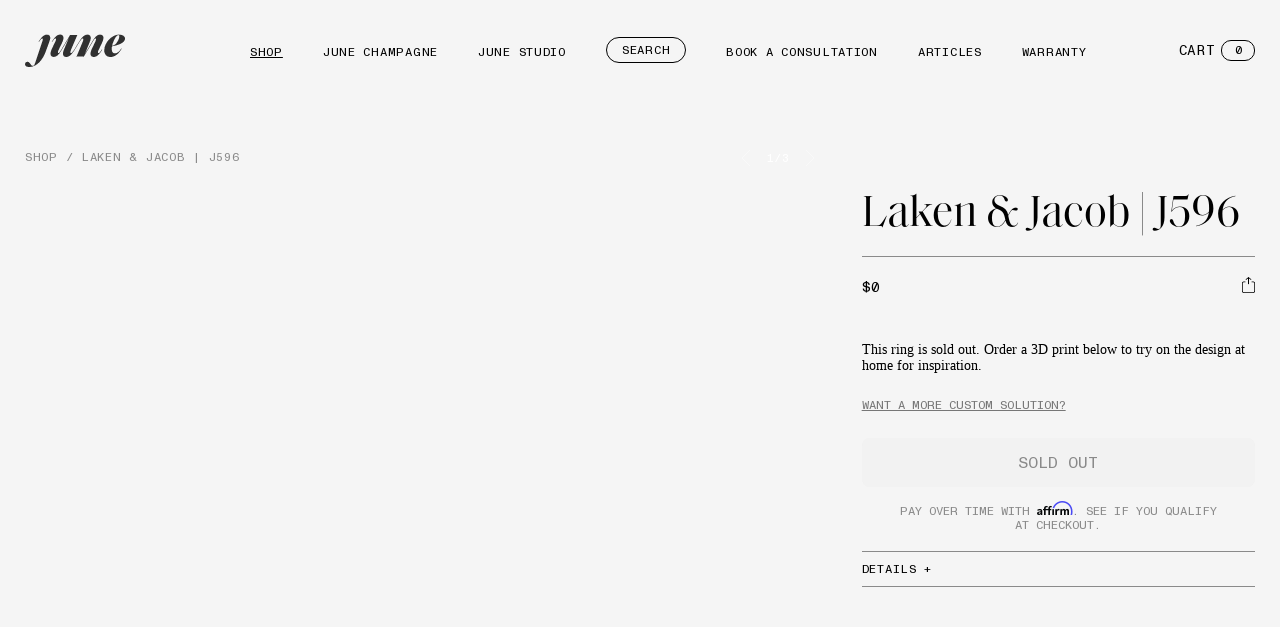

--- FILE ---
content_type: text/html; charset=utf-8
request_url: https://junerings.com/products/laken-jacob-j596
body_size: 26877
content:
<!doctype html>
<html
  class="no-js page-product"
  lang="en"
>
  <head>
    <meta charset="utf-8">
    <meta http-equiv="X-UA-Compatible" content="IE=edge">
    <meta name="viewport" content="width=device-width,initial-scale=1">
    <meta name="theme-color" content="">
    <link rel="canonical" href="https://junerings.com/products/laken-jacob-j596">
    <link rel="preconnect" href="https://cdn.shopify.com" crossorigin><link rel="icon" type="image/png" href="//junerings.com/cdn/shop/files/june-favicon.webp?crop=center&height=32&v=1719502794&width=32"><title>
      Laken &amp; Jacob | J596
 &ndash; June Rings</title>

    
      <meta name="description" content="Click here to learn more about the difference between moissanite, lab created diamond, and mined diamond. *The lab created diamonds quoted would require 10-12 weeks to be custom grown**">
    

    

<meta property="og:site_name" content="June Rings">
<meta property="og:url" content="https://junerings.com/products/laken-jacob-j596">
<meta property="og:title" content="Laken &amp; Jacob | J596">
<meta property="og:type" content="product">
<meta property="og:description" content="Click here to learn more about the difference between moissanite, lab created diamond, and mined diamond. *The lab created diamonds quoted would require 10-12 weeks to be custom grown**"><meta property="og:image" content="http://junerings.com/cdn/shop/products/e800aa7fb225a877482930b02ad3190f.jpg?v=1589931019">
  <meta property="og:image:secure_url" content="https://junerings.com/cdn/shop/products/e800aa7fb225a877482930b02ad3190f.jpg?v=1589931019">
  <meta property="og:image:width" content="564">
  <meta property="og:image:height" content="752"><meta property="og:price:amount" content="0.00">
  <meta property="og:price:currency" content="USD"><meta name="twitter:card" content="summary_large_image">
<meta name="twitter:title" content="Laken &amp; Jacob | J596">
<meta name="twitter:description" content="Click here to learn more about the difference between moissanite, lab created diamond, and mined diamond. *The lab created diamonds quoted would require 10-12 weeks to be custom grown**">


    <script>window.performance && window.performance.mark && window.performance.mark('shopify.content_for_header.start');</script><meta name="robots" content="noindex,nofollow">
<meta name="google-site-verification" content="jG_R3hJDkbf00-58_-Pc09C8hSH0XWN8RjigyefhQaI">
<meta id="shopify-digital-wallet" name="shopify-digital-wallet" content="/1947861036/digital_wallets/dialog">
<meta name="shopify-checkout-api-token" content="84ed3203d16d8dc52557dd4982db3729">
<meta id="in-context-paypal-metadata" data-shop-id="1947861036" data-venmo-supported="false" data-environment="production" data-locale="en_US" data-paypal-v4="true" data-currency="USD">
<link rel="alternate" type="application/json+oembed" href="https://junerings.com/products/laken-jacob-j596.oembed">
<script async="async" src="/checkouts/internal/preloads.js?locale=en-US"></script>
<link rel="preconnect" href="https://shop.app" crossorigin="anonymous">
<script async="async" src="https://shop.app/checkouts/internal/preloads.js?locale=en-US&shop_id=1947861036" crossorigin="anonymous"></script>
<script id="apple-pay-shop-capabilities" type="application/json">{"shopId":1947861036,"countryCode":"US","currencyCode":"USD","merchantCapabilities":["supports3DS"],"merchantId":"gid:\/\/shopify\/Shop\/1947861036","merchantName":"June Rings","requiredBillingContactFields":["postalAddress","email"],"requiredShippingContactFields":["postalAddress","email"],"shippingType":"shipping","supportedNetworks":["visa","masterCard","amex","discover","elo","jcb"],"total":{"type":"pending","label":"June Rings","amount":"1.00"},"shopifyPaymentsEnabled":true,"supportsSubscriptions":true}</script>
<script id="shopify-features" type="application/json">{"accessToken":"84ed3203d16d8dc52557dd4982db3729","betas":["rich-media-storefront-analytics"],"domain":"junerings.com","predictiveSearch":true,"shopId":1947861036,"locale":"en"}</script>
<script>var Shopify = Shopify || {};
Shopify.shop = "statice-jewelry.myshopify.com";
Shopify.locale = "en";
Shopify.currency = {"active":"USD","rate":"1.0"};
Shopify.country = "US";
Shopify.theme = {"name":"june-refresh\/main","id":127569428528,"schema_name":"Shopify Starter","schema_version":"1.0.0","theme_store_id":null,"role":"main"};
Shopify.theme.handle = "null";
Shopify.theme.style = {"id":null,"handle":null};
Shopify.cdnHost = "junerings.com/cdn";
Shopify.routes = Shopify.routes || {};
Shopify.routes.root = "/";</script>
<script type="module">!function(o){(o.Shopify=o.Shopify||{}).modules=!0}(window);</script>
<script>!function(o){function n(){var o=[];function n(){o.push(Array.prototype.slice.apply(arguments))}return n.q=o,n}var t=o.Shopify=o.Shopify||{};t.loadFeatures=n(),t.autoloadFeatures=n()}(window);</script>
<script>
  window.ShopifyPay = window.ShopifyPay || {};
  window.ShopifyPay.apiHost = "shop.app\/pay";
  window.ShopifyPay.redirectState = null;
</script>
<script id="shop-js-analytics" type="application/json">{"pageType":"product"}</script>
<script defer="defer" async type="module" src="//junerings.com/cdn/shopifycloud/shop-js/modules/v2/client.init-shop-cart-sync_C5BV16lS.en.esm.js"></script>
<script defer="defer" async type="module" src="//junerings.com/cdn/shopifycloud/shop-js/modules/v2/chunk.common_CygWptCX.esm.js"></script>
<script type="module">
  await import("//junerings.com/cdn/shopifycloud/shop-js/modules/v2/client.init-shop-cart-sync_C5BV16lS.en.esm.js");
await import("//junerings.com/cdn/shopifycloud/shop-js/modules/v2/chunk.common_CygWptCX.esm.js");

  window.Shopify.SignInWithShop?.initShopCartSync?.({"fedCMEnabled":true,"windoidEnabled":true});

</script>
<script>
  window.Shopify = window.Shopify || {};
  if (!window.Shopify.featureAssets) window.Shopify.featureAssets = {};
  window.Shopify.featureAssets['shop-js'] = {"shop-cart-sync":["modules/v2/client.shop-cart-sync_ZFArdW7E.en.esm.js","modules/v2/chunk.common_CygWptCX.esm.js"],"init-fed-cm":["modules/v2/client.init-fed-cm_CmiC4vf6.en.esm.js","modules/v2/chunk.common_CygWptCX.esm.js"],"shop-button":["modules/v2/client.shop-button_tlx5R9nI.en.esm.js","modules/v2/chunk.common_CygWptCX.esm.js"],"shop-cash-offers":["modules/v2/client.shop-cash-offers_DOA2yAJr.en.esm.js","modules/v2/chunk.common_CygWptCX.esm.js","modules/v2/chunk.modal_D71HUcav.esm.js"],"init-windoid":["modules/v2/client.init-windoid_sURxWdc1.en.esm.js","modules/v2/chunk.common_CygWptCX.esm.js"],"shop-toast-manager":["modules/v2/client.shop-toast-manager_ClPi3nE9.en.esm.js","modules/v2/chunk.common_CygWptCX.esm.js"],"init-shop-email-lookup-coordinator":["modules/v2/client.init-shop-email-lookup-coordinator_B8hsDcYM.en.esm.js","modules/v2/chunk.common_CygWptCX.esm.js"],"init-shop-cart-sync":["modules/v2/client.init-shop-cart-sync_C5BV16lS.en.esm.js","modules/v2/chunk.common_CygWptCX.esm.js"],"avatar":["modules/v2/client.avatar_BTnouDA3.en.esm.js"],"pay-button":["modules/v2/client.pay-button_FdsNuTd3.en.esm.js","modules/v2/chunk.common_CygWptCX.esm.js"],"init-customer-accounts":["modules/v2/client.init-customer-accounts_DxDtT_ad.en.esm.js","modules/v2/client.shop-login-button_C5VAVYt1.en.esm.js","modules/v2/chunk.common_CygWptCX.esm.js","modules/v2/chunk.modal_D71HUcav.esm.js"],"init-shop-for-new-customer-accounts":["modules/v2/client.init-shop-for-new-customer-accounts_ChsxoAhi.en.esm.js","modules/v2/client.shop-login-button_C5VAVYt1.en.esm.js","modules/v2/chunk.common_CygWptCX.esm.js","modules/v2/chunk.modal_D71HUcav.esm.js"],"shop-login-button":["modules/v2/client.shop-login-button_C5VAVYt1.en.esm.js","modules/v2/chunk.common_CygWptCX.esm.js","modules/v2/chunk.modal_D71HUcav.esm.js"],"init-customer-accounts-sign-up":["modules/v2/client.init-customer-accounts-sign-up_CPSyQ0Tj.en.esm.js","modules/v2/client.shop-login-button_C5VAVYt1.en.esm.js","modules/v2/chunk.common_CygWptCX.esm.js","modules/v2/chunk.modal_D71HUcav.esm.js"],"shop-follow-button":["modules/v2/client.shop-follow-button_Cva4Ekp9.en.esm.js","modules/v2/chunk.common_CygWptCX.esm.js","modules/v2/chunk.modal_D71HUcav.esm.js"],"checkout-modal":["modules/v2/client.checkout-modal_BPM8l0SH.en.esm.js","modules/v2/chunk.common_CygWptCX.esm.js","modules/v2/chunk.modal_D71HUcav.esm.js"],"lead-capture":["modules/v2/client.lead-capture_Bi8yE_yS.en.esm.js","modules/v2/chunk.common_CygWptCX.esm.js","modules/v2/chunk.modal_D71HUcav.esm.js"],"shop-login":["modules/v2/client.shop-login_D6lNrXab.en.esm.js","modules/v2/chunk.common_CygWptCX.esm.js","modules/v2/chunk.modal_D71HUcav.esm.js"],"payment-terms":["modules/v2/client.payment-terms_CZxnsJam.en.esm.js","modules/v2/chunk.common_CygWptCX.esm.js","modules/v2/chunk.modal_D71HUcav.esm.js"]};
</script>
<script>(function() {
  var isLoaded = false;
  function asyncLoad() {
    if (isLoaded) return;
    isLoaded = true;
    var urls = ["https:\/\/static.klaviyo.com\/onsite\/js\/klaviyo.js?company_id=M7t7Kk\u0026shop=statice-jewelry.myshopify.com","https:\/\/chimpstatic.com\/mcjs-connected\/js\/users\/73b05a781f874562d35ba71e5\/0171f0c1195b20b85121898f0.js?shop=statice-jewelry.myshopify.com","https:\/\/cdn.routeapp.io\/route-widget-shopify\/v2\/route-widget-shopify-stable-v2.min.js?shop=statice-jewelry.myshopify.com","https:\/\/cdn.nfcube.com\/instafeed-c145d48a3b191c9e2b1b23efa7bb3f79.js?shop=statice-jewelry.myshopify.com","https:\/\/chimpstatic.com\/mcjs-connected\/js\/users\/9d105be4fb7f5e74c1381f216\/7504262248b6829460874ecc4.js?shop=statice-jewelry.myshopify.com"];
    for (var i = 0; i < urls.length; i++) {
      var s = document.createElement('script');
      s.type = 'text/javascript';
      s.async = true;
      s.src = urls[i];
      var x = document.getElementsByTagName('script')[0];
      x.parentNode.insertBefore(s, x);
    }
  };
  if(window.attachEvent) {
    window.attachEvent('onload', asyncLoad);
  } else {
    window.addEventListener('load', asyncLoad, false);
  }
})();</script>
<script id="__st">var __st={"a":1947861036,"offset":-25200,"reqid":"c84f708c-1911-45e1-bc0a-ca8ef40c45c3-1768664021","pageurl":"junerings.com\/products\/laken-jacob-j596","u":"b52aaf4f8fb8","p":"product","rtyp":"product","rid":4555512184880};</script>
<script>window.ShopifyPaypalV4VisibilityTracking = true;</script>
<script id="captcha-bootstrap">!function(){'use strict';const t='contact',e='account',n='new_comment',o=[[t,t],['blogs',n],['comments',n],[t,'customer']],c=[[e,'customer_login'],[e,'guest_login'],[e,'recover_customer_password'],[e,'create_customer']],r=t=>t.map((([t,e])=>`form[action*='/${t}']:not([data-nocaptcha='true']) input[name='form_type'][value='${e}']`)).join(','),a=t=>()=>t?[...document.querySelectorAll(t)].map((t=>t.form)):[];function s(){const t=[...o],e=r(t);return a(e)}const i='password',u='form_key',d=['recaptcha-v3-token','g-recaptcha-response','h-captcha-response',i],f=()=>{try{return window.sessionStorage}catch{return}},m='__shopify_v',_=t=>t.elements[u];function p(t,e,n=!1){try{const o=window.sessionStorage,c=JSON.parse(o.getItem(e)),{data:r}=function(t){const{data:e,action:n}=t;return t[m]||n?{data:e,action:n}:{data:t,action:n}}(c);for(const[e,n]of Object.entries(r))t.elements[e]&&(t.elements[e].value=n);n&&o.removeItem(e)}catch(o){console.error('form repopulation failed',{error:o})}}const l='form_type',E='cptcha';function T(t){t.dataset[E]=!0}const w=window,h=w.document,L='Shopify',v='ce_forms',y='captcha';let A=!1;((t,e)=>{const n=(g='f06e6c50-85a8-45c8-87d0-21a2b65856fe',I='https://cdn.shopify.com/shopifycloud/storefront-forms-hcaptcha/ce_storefront_forms_captcha_hcaptcha.v1.5.2.iife.js',D={infoText:'Protected by hCaptcha',privacyText:'Privacy',termsText:'Terms'},(t,e,n)=>{const o=w[L][v],c=o.bindForm;if(c)return c(t,g,e,D).then(n);var r;o.q.push([[t,g,e,D],n]),r=I,A||(h.body.append(Object.assign(h.createElement('script'),{id:'captcha-provider',async:!0,src:r})),A=!0)});var g,I,D;w[L]=w[L]||{},w[L][v]=w[L][v]||{},w[L][v].q=[],w[L][y]=w[L][y]||{},w[L][y].protect=function(t,e){n(t,void 0,e),T(t)},Object.freeze(w[L][y]),function(t,e,n,w,h,L){const[v,y,A,g]=function(t,e,n){const i=e?o:[],u=t?c:[],d=[...i,...u],f=r(d),m=r(i),_=r(d.filter((([t,e])=>n.includes(e))));return[a(f),a(m),a(_),s()]}(w,h,L),I=t=>{const e=t.target;return e instanceof HTMLFormElement?e:e&&e.form},D=t=>v().includes(t);t.addEventListener('submit',(t=>{const e=I(t);if(!e)return;const n=D(e)&&!e.dataset.hcaptchaBound&&!e.dataset.recaptchaBound,o=_(e),c=g().includes(e)&&(!o||!o.value);(n||c)&&t.preventDefault(),c&&!n&&(function(t){try{if(!f())return;!function(t){const e=f();if(!e)return;const n=_(t);if(!n)return;const o=n.value;o&&e.removeItem(o)}(t);const e=Array.from(Array(32),(()=>Math.random().toString(36)[2])).join('');!function(t,e){_(t)||t.append(Object.assign(document.createElement('input'),{type:'hidden',name:u})),t.elements[u].value=e}(t,e),function(t,e){const n=f();if(!n)return;const o=[...t.querySelectorAll(`input[type='${i}']`)].map((({name:t})=>t)),c=[...d,...o],r={};for(const[a,s]of new FormData(t).entries())c.includes(a)||(r[a]=s);n.setItem(e,JSON.stringify({[m]:1,action:t.action,data:r}))}(t,e)}catch(e){console.error('failed to persist form',e)}}(e),e.submit())}));const S=(t,e)=>{t&&!t.dataset[E]&&(n(t,e.some((e=>e===t))),T(t))};for(const o of['focusin','change'])t.addEventListener(o,(t=>{const e=I(t);D(e)&&S(e,y())}));const B=e.get('form_key'),M=e.get(l),P=B&&M;t.addEventListener('DOMContentLoaded',(()=>{const t=y();if(P)for(const e of t)e.elements[l].value===M&&p(e,B);[...new Set([...A(),...v().filter((t=>'true'===t.dataset.shopifyCaptcha))])].forEach((e=>S(e,t)))}))}(h,new URLSearchParams(w.location.search),n,t,e,['guest_login'])})(!0,!0)}();</script>
<script integrity="sha256-4kQ18oKyAcykRKYeNunJcIwy7WH5gtpwJnB7kiuLZ1E=" data-source-attribution="shopify.loadfeatures" defer="defer" src="//junerings.com/cdn/shopifycloud/storefront/assets/storefront/load_feature-a0a9edcb.js" crossorigin="anonymous"></script>
<script crossorigin="anonymous" defer="defer" src="//junerings.com/cdn/shopifycloud/storefront/assets/shopify_pay/storefront-65b4c6d7.js?v=20250812"></script>
<script data-source-attribution="shopify.dynamic_checkout.dynamic.init">var Shopify=Shopify||{};Shopify.PaymentButton=Shopify.PaymentButton||{isStorefrontPortableWallets:!0,init:function(){window.Shopify.PaymentButton.init=function(){};var t=document.createElement("script");t.src="https://junerings.com/cdn/shopifycloud/portable-wallets/latest/portable-wallets.en.js",t.type="module",document.head.appendChild(t)}};
</script>
<script data-source-attribution="shopify.dynamic_checkout.buyer_consent">
  function portableWalletsHideBuyerConsent(e){var t=document.getElementById("shopify-buyer-consent"),n=document.getElementById("shopify-subscription-policy-button");t&&n&&(t.classList.add("hidden"),t.setAttribute("aria-hidden","true"),n.removeEventListener("click",e))}function portableWalletsShowBuyerConsent(e){var t=document.getElementById("shopify-buyer-consent"),n=document.getElementById("shopify-subscription-policy-button");t&&n&&(t.classList.remove("hidden"),t.removeAttribute("aria-hidden"),n.addEventListener("click",e))}window.Shopify?.PaymentButton&&(window.Shopify.PaymentButton.hideBuyerConsent=portableWalletsHideBuyerConsent,window.Shopify.PaymentButton.showBuyerConsent=portableWalletsShowBuyerConsent);
</script>
<script data-source-attribution="shopify.dynamic_checkout.cart.bootstrap">document.addEventListener("DOMContentLoaded",(function(){function t(){return document.querySelector("shopify-accelerated-checkout-cart, shopify-accelerated-checkout")}if(t())Shopify.PaymentButton.init();else{new MutationObserver((function(e,n){t()&&(Shopify.PaymentButton.init(),n.disconnect())})).observe(document.body,{childList:!0,subtree:!0})}}));
</script>
<link id="shopify-accelerated-checkout-styles" rel="stylesheet" media="screen" href="https://junerings.com/cdn/shopifycloud/portable-wallets/latest/accelerated-checkout-backwards-compat.css" crossorigin="anonymous">
<style id="shopify-accelerated-checkout-cart">
        #shopify-buyer-consent {
  margin-top: 1em;
  display: inline-block;
  width: 100%;
}

#shopify-buyer-consent.hidden {
  display: none;
}

#shopify-subscription-policy-button {
  background: none;
  border: none;
  padding: 0;
  text-decoration: underline;
  font-size: inherit;
  cursor: pointer;
}

#shopify-subscription-policy-button::before {
  box-shadow: none;
}

      </style>

<script>window.performance && window.performance.mark && window.performance.mark('shopify.content_for_header.end');</script>

    <style data-shopify>
  @font-face {
    font-family: 'MonumentGrotesk';
    src: url('//junerings.com/cdn/shop/t/28/assets/MonumentGrotesk-Mono.woff2?v=6158786734932949441744124934') format('woff2');
    font-weight: normal;
    font-style: normal;
    font-display: swap;
  }

  @font-face {
    font-family: 'SaolDisplay';
    src: url('//junerings.com/cdn/shop/t/28/assets/SaolDisplay-Regular.woff2?v=182029918200000111931720820409') format('woff2');
    font-weight: normal;
    font-style: normal;
    font-display: swap;
  }
</style>

    <link href="//junerings.com/cdn/shop/t/28/assets/index.css?v=132532159844896200331768596677" rel="stylesheet" type="text/css" media="all" />
    
    

    

    <link
      rel="preload"
      as="font"
      href="//junerings.com/cdn/shop/t/28/assets/SaolDisplay-Regular.woff2?v=182029918200000111931720820409"
      type="font/woff2"
      crossorigin
    >

    <link
      rel="preload"
      as="font"
      href="//junerings.com/cdn/shop/t/28/assets/MonumentGrotesk-Mono.woff2?v=6158786734932949441744124934"
      type="font/woff2"
      crossorigin
    >

    <script>
      window.routes = {
        cart_add_url: '/cart/add',
        cart_change_url: '/cart/change',
        cart_update_url: '/cart/update',
        cart_url: '/cart',
      };
    </script>

    <script
      type="module"
      src="//junerings.com/cdn/shop/t/28/assets/index.js?v=173337939381788234791756870840"
    ></script>

    <!-- Facebook Pixel Code -->
    <script>
      !(function (f, b, e, v, n, t, s) {
        if (f.fbq) return;
        n = f.fbq = function () {
          n.callMethod ? n.callMethod.apply(n, arguments) : n.queue.push(arguments);
        };
        if (!f._fbq) f._fbq = n;
        n.push = n;
        n.loaded = !0;
        n.version = '2.0';
        n.queue = [];
        t = b.createElement(e);
        t.async = !0;
        t.src = v;
        s = b.getElementsByTagName(e)[0];
        s.parentNode.insertBefore(t, s);
      })(window, document, 'script', 'https://connect.facebook.net/en_US/fbevents.js');
    </script>
    <noscript
      ><img
        height="1"
        width="1"
        style="display:none"
        src="https://www.facebook.com/tr?id=408190634089291&ev=PageView&noscript=1"
    ></noscript>
    <!-- End Facebook Pixel Code -->

    <!-- Podium -->
    <script
      defer
      src="https://connect.podium.com/widget.js#API_TOKEN=d63d507c-5e7c-4a34-9eaf-d6398fb148c2"
      id="podium-widget"
      data-api-token="d63d507c-5e7c-4a34-9eaf-d6398fb148c2"
    ></script>
    <!-- End Podium -->

    <!-- Begin Affirm -->
      <!-- Affirm -->
<script defer>
_affirm_config = {
   public_api_key:  "DVBC2R7PO2HSHKTV",
   script:          "https://cdn1.affirm.com/js/v2/affirm.js"
};
(function(l,g,m,e,a,f,b){var d,c=l[m]||{},h=document.createElement(f),n=document.getElementsByTagName(f)[0],k=function(a,b,c){return function(){a[b]._.push([c,arguments])}};c[e]=k(c,e,"set");d=c[e];c[a]={};c[a]._=[];d._=[];c[a][b]=k(c,a,b);a=0;for(b="set add save post open empty reset on off trigger ready setProduct".split(" ");a<b.length;a++)d[b[a]]=k(c,e,b[a]);a=0;for(b=["get","token","url","items"];a<b.length;a++)d[b[a]]=function(){};h.async=!0;h.src=g[f];n.parentNode.insertBefore(h,n);delete g[f];d(g);l[m]=c})(window,_affirm_config,"affirm","checkout","ui","script","ready");
// Use your live public API Key and https://cdn1.affirm.com/js/v2/affirm.js script to point to Affirm production environment.
</script>
<!-- End Affirm -->
    <!-- End Affirm -->
<link href="https://monorail-edge.shopifysvc.com" rel="dns-prefetch">
<script>(function(){if ("sendBeacon" in navigator && "performance" in window) {try {var session_token_from_headers = performance.getEntriesByType('navigation')[0].serverTiming.find(x => x.name == '_s').description;} catch {var session_token_from_headers = undefined;}var session_cookie_matches = document.cookie.match(/_shopify_s=([^;]*)/);var session_token_from_cookie = session_cookie_matches && session_cookie_matches.length === 2 ? session_cookie_matches[1] : "";var session_token = session_token_from_headers || session_token_from_cookie || "";function handle_abandonment_event(e) {var entries = performance.getEntries().filter(function(entry) {return /monorail-edge.shopifysvc.com/.test(entry.name);});if (!window.abandonment_tracked && entries.length === 0) {window.abandonment_tracked = true;var currentMs = Date.now();var navigation_start = performance.timing.navigationStart;var payload = {shop_id: 1947861036,url: window.location.href,navigation_start,duration: currentMs - navigation_start,session_token,page_type: "product"};window.navigator.sendBeacon("https://monorail-edge.shopifysvc.com/v1/produce", JSON.stringify({schema_id: "online_store_buyer_site_abandonment/1.1",payload: payload,metadata: {event_created_at_ms: currentMs,event_sent_at_ms: currentMs}}));}}window.addEventListener('pagehide', handle_abandonment_event);}}());</script>
<script id="web-pixels-manager-setup">(function e(e,d,r,n,o){if(void 0===o&&(o={}),!Boolean(null===(a=null===(i=window.Shopify)||void 0===i?void 0:i.analytics)||void 0===a?void 0:a.replayQueue)){var i,a;window.Shopify=window.Shopify||{};var t=window.Shopify;t.analytics=t.analytics||{};var s=t.analytics;s.replayQueue=[],s.publish=function(e,d,r){return s.replayQueue.push([e,d,r]),!0};try{self.performance.mark("wpm:start")}catch(e){}var l=function(){var e={modern:/Edge?\/(1{2}[4-9]|1[2-9]\d|[2-9]\d{2}|\d{4,})\.\d+(\.\d+|)|Firefox\/(1{2}[4-9]|1[2-9]\d|[2-9]\d{2}|\d{4,})\.\d+(\.\d+|)|Chrom(ium|e)\/(9{2}|\d{3,})\.\d+(\.\d+|)|(Maci|X1{2}).+ Version\/(15\.\d+|(1[6-9]|[2-9]\d|\d{3,})\.\d+)([,.]\d+|)( \(\w+\)|)( Mobile\/\w+|) Safari\/|Chrome.+OPR\/(9{2}|\d{3,})\.\d+\.\d+|(CPU[ +]OS|iPhone[ +]OS|CPU[ +]iPhone|CPU IPhone OS|CPU iPad OS)[ +]+(15[._]\d+|(1[6-9]|[2-9]\d|\d{3,})[._]\d+)([._]\d+|)|Android:?[ /-](13[3-9]|1[4-9]\d|[2-9]\d{2}|\d{4,})(\.\d+|)(\.\d+|)|Android.+Firefox\/(13[5-9]|1[4-9]\d|[2-9]\d{2}|\d{4,})\.\d+(\.\d+|)|Android.+Chrom(ium|e)\/(13[3-9]|1[4-9]\d|[2-9]\d{2}|\d{4,})\.\d+(\.\d+|)|SamsungBrowser\/([2-9]\d|\d{3,})\.\d+/,legacy:/Edge?\/(1[6-9]|[2-9]\d|\d{3,})\.\d+(\.\d+|)|Firefox\/(5[4-9]|[6-9]\d|\d{3,})\.\d+(\.\d+|)|Chrom(ium|e)\/(5[1-9]|[6-9]\d|\d{3,})\.\d+(\.\d+|)([\d.]+$|.*Safari\/(?![\d.]+ Edge\/[\d.]+$))|(Maci|X1{2}).+ Version\/(10\.\d+|(1[1-9]|[2-9]\d|\d{3,})\.\d+)([,.]\d+|)( \(\w+\)|)( Mobile\/\w+|) Safari\/|Chrome.+OPR\/(3[89]|[4-9]\d|\d{3,})\.\d+\.\d+|(CPU[ +]OS|iPhone[ +]OS|CPU[ +]iPhone|CPU IPhone OS|CPU iPad OS)[ +]+(10[._]\d+|(1[1-9]|[2-9]\d|\d{3,})[._]\d+)([._]\d+|)|Android:?[ /-](13[3-9]|1[4-9]\d|[2-9]\d{2}|\d{4,})(\.\d+|)(\.\d+|)|Mobile Safari.+OPR\/([89]\d|\d{3,})\.\d+\.\d+|Android.+Firefox\/(13[5-9]|1[4-9]\d|[2-9]\d{2}|\d{4,})\.\d+(\.\d+|)|Android.+Chrom(ium|e)\/(13[3-9]|1[4-9]\d|[2-9]\d{2}|\d{4,})\.\d+(\.\d+|)|Android.+(UC? ?Browser|UCWEB|U3)[ /]?(15\.([5-9]|\d{2,})|(1[6-9]|[2-9]\d|\d{3,})\.\d+)\.\d+|SamsungBrowser\/(5\.\d+|([6-9]|\d{2,})\.\d+)|Android.+MQ{2}Browser\/(14(\.(9|\d{2,})|)|(1[5-9]|[2-9]\d|\d{3,})(\.\d+|))(\.\d+|)|K[Aa][Ii]OS\/(3\.\d+|([4-9]|\d{2,})\.\d+)(\.\d+|)/},d=e.modern,r=e.legacy,n=navigator.userAgent;return n.match(d)?"modern":n.match(r)?"legacy":"unknown"}(),u="modern"===l?"modern":"legacy",c=(null!=n?n:{modern:"",legacy:""})[u],f=function(e){return[e.baseUrl,"/wpm","/b",e.hashVersion,"modern"===e.buildTarget?"m":"l",".js"].join("")}({baseUrl:d,hashVersion:r,buildTarget:u}),m=function(e){var d=e.version,r=e.bundleTarget,n=e.surface,o=e.pageUrl,i=e.monorailEndpoint;return{emit:function(e){var a=e.status,t=e.errorMsg,s=(new Date).getTime(),l=JSON.stringify({metadata:{event_sent_at_ms:s},events:[{schema_id:"web_pixels_manager_load/3.1",payload:{version:d,bundle_target:r,page_url:o,status:a,surface:n,error_msg:t},metadata:{event_created_at_ms:s}}]});if(!i)return console&&console.warn&&console.warn("[Web Pixels Manager] No Monorail endpoint provided, skipping logging."),!1;try{return self.navigator.sendBeacon.bind(self.navigator)(i,l)}catch(e){}var u=new XMLHttpRequest;try{return u.open("POST",i,!0),u.setRequestHeader("Content-Type","text/plain"),u.send(l),!0}catch(e){return console&&console.warn&&console.warn("[Web Pixels Manager] Got an unhandled error while logging to Monorail."),!1}}}}({version:r,bundleTarget:l,surface:e.surface,pageUrl:self.location.href,monorailEndpoint:e.monorailEndpoint});try{o.browserTarget=l,function(e){var d=e.src,r=e.async,n=void 0===r||r,o=e.onload,i=e.onerror,a=e.sri,t=e.scriptDataAttributes,s=void 0===t?{}:t,l=document.createElement("script"),u=document.querySelector("head"),c=document.querySelector("body");if(l.async=n,l.src=d,a&&(l.integrity=a,l.crossOrigin="anonymous"),s)for(var f in s)if(Object.prototype.hasOwnProperty.call(s,f))try{l.dataset[f]=s[f]}catch(e){}if(o&&l.addEventListener("load",o),i&&l.addEventListener("error",i),u)u.appendChild(l);else{if(!c)throw new Error("Did not find a head or body element to append the script");c.appendChild(l)}}({src:f,async:!0,onload:function(){if(!function(){var e,d;return Boolean(null===(d=null===(e=window.Shopify)||void 0===e?void 0:e.analytics)||void 0===d?void 0:d.initialized)}()){var d=window.webPixelsManager.init(e)||void 0;if(d){var r=window.Shopify.analytics;r.replayQueue.forEach((function(e){var r=e[0],n=e[1],o=e[2];d.publishCustomEvent(r,n,o)})),r.replayQueue=[],r.publish=d.publishCustomEvent,r.visitor=d.visitor,r.initialized=!0}}},onerror:function(){return m.emit({status:"failed",errorMsg:"".concat(f," has failed to load")})},sri:function(e){var d=/^sha384-[A-Za-z0-9+/=]+$/;return"string"==typeof e&&d.test(e)}(c)?c:"",scriptDataAttributes:o}),m.emit({status:"loading"})}catch(e){m.emit({status:"failed",errorMsg:(null==e?void 0:e.message)||"Unknown error"})}}})({shopId: 1947861036,storefrontBaseUrl: "https://junerings.com",extensionsBaseUrl: "https://extensions.shopifycdn.com/cdn/shopifycloud/web-pixels-manager",monorailEndpoint: "https://monorail-edge.shopifysvc.com/unstable/produce_batch",surface: "storefront-renderer",enabledBetaFlags: ["2dca8a86"],webPixelsConfigList: [{"id":"259293232","configuration":"{\"config\":\"{\\\"pixel_id\\\":\\\"G-XMDFCMXK55\\\",\\\"target_country\\\":\\\"US\\\",\\\"gtag_events\\\":[{\\\"type\\\":\\\"begin_checkout\\\",\\\"action_label\\\":\\\"G-XMDFCMXK55\\\"},{\\\"type\\\":\\\"search\\\",\\\"action_label\\\":\\\"G-XMDFCMXK55\\\"},{\\\"type\\\":\\\"view_item\\\",\\\"action_label\\\":[\\\"G-XMDFCMXK55\\\",\\\"MC-CMDKDEKH80\\\"]},{\\\"type\\\":\\\"purchase\\\",\\\"action_label\\\":[\\\"G-XMDFCMXK55\\\",\\\"MC-CMDKDEKH80\\\"]},{\\\"type\\\":\\\"page_view\\\",\\\"action_label\\\":[\\\"G-XMDFCMXK55\\\",\\\"MC-CMDKDEKH80\\\"]},{\\\"type\\\":\\\"add_payment_info\\\",\\\"action_label\\\":\\\"G-XMDFCMXK55\\\"},{\\\"type\\\":\\\"add_to_cart\\\",\\\"action_label\\\":\\\"G-XMDFCMXK55\\\"}],\\\"enable_monitoring_mode\\\":false}\"}","eventPayloadVersion":"v1","runtimeContext":"OPEN","scriptVersion":"b2a88bafab3e21179ed38636efcd8a93","type":"APP","apiClientId":1780363,"privacyPurposes":[],"dataSharingAdjustments":{"protectedCustomerApprovalScopes":["read_customer_address","read_customer_email","read_customer_name","read_customer_personal_data","read_customer_phone"]}},{"id":"138313776","configuration":"{\"pixel_id\":\"528180559360574\",\"pixel_type\":\"facebook_pixel\",\"metaapp_system_user_token\":\"-\"}","eventPayloadVersion":"v1","runtimeContext":"OPEN","scriptVersion":"ca16bc87fe92b6042fbaa3acc2fbdaa6","type":"APP","apiClientId":2329312,"privacyPurposes":["ANALYTICS","MARKETING","SALE_OF_DATA"],"dataSharingAdjustments":{"protectedCustomerApprovalScopes":["read_customer_address","read_customer_email","read_customer_name","read_customer_personal_data","read_customer_phone"]}},{"id":"48169008","eventPayloadVersion":"v1","runtimeContext":"LAX","scriptVersion":"1","type":"CUSTOM","privacyPurposes":["MARKETING"],"name":"Meta pixel (migrated)"},{"id":"59539504","eventPayloadVersion":"v1","runtimeContext":"LAX","scriptVersion":"1","type":"CUSTOM","privacyPurposes":["ANALYTICS"],"name":"Google Analytics tag (migrated)"},{"id":"shopify-app-pixel","configuration":"{}","eventPayloadVersion":"v1","runtimeContext":"STRICT","scriptVersion":"0450","apiClientId":"shopify-pixel","type":"APP","privacyPurposes":["ANALYTICS","MARKETING"]},{"id":"shopify-custom-pixel","eventPayloadVersion":"v1","runtimeContext":"LAX","scriptVersion":"0450","apiClientId":"shopify-pixel","type":"CUSTOM","privacyPurposes":["ANALYTICS","MARKETING"]}],isMerchantRequest: false,initData: {"shop":{"name":"June Rings","paymentSettings":{"currencyCode":"USD"},"myshopifyDomain":"statice-jewelry.myshopify.com","countryCode":"US","storefrontUrl":"https:\/\/junerings.com"},"customer":null,"cart":null,"checkout":null,"productVariants":[{"price":{"amount":0.0,"currencyCode":"USD"},"product":{"title":"Laken \u0026 Jacob | J596","vendor":"June Rings","id":"4555512184880","untranslatedTitle":"Laken \u0026 Jacob | J596","url":"\/products\/laken-jacob-j596","type":""},"id":"32075276058672","image":{"src":"\/\/junerings.com\/cdn\/shop\/products\/e800aa7fb225a877482930b02ad3190f.jpg?v=1589931019"},"sku":"","title":"Default Title","untranslatedTitle":"Default Title"}],"purchasingCompany":null},},"https://junerings.com/cdn","fcfee988w5aeb613cpc8e4bc33m6693e112",{"modern":"","legacy":""},{"shopId":"1947861036","storefrontBaseUrl":"https:\/\/junerings.com","extensionBaseUrl":"https:\/\/extensions.shopifycdn.com\/cdn\/shopifycloud\/web-pixels-manager","surface":"storefront-renderer","enabledBetaFlags":"[\"2dca8a86\"]","isMerchantRequest":"false","hashVersion":"fcfee988w5aeb613cpc8e4bc33m6693e112","publish":"custom","events":"[[\"page_viewed\",{}],[\"product_viewed\",{\"productVariant\":{\"price\":{\"amount\":0.0,\"currencyCode\":\"USD\"},\"product\":{\"title\":\"Laken \u0026 Jacob | J596\",\"vendor\":\"June Rings\",\"id\":\"4555512184880\",\"untranslatedTitle\":\"Laken \u0026 Jacob | J596\",\"url\":\"\/products\/laken-jacob-j596\",\"type\":\"\"},\"id\":\"32075276058672\",\"image\":{\"src\":\"\/\/junerings.com\/cdn\/shop\/products\/e800aa7fb225a877482930b02ad3190f.jpg?v=1589931019\"},\"sku\":\"\",\"title\":\"Default Title\",\"untranslatedTitle\":\"Default Title\"}}]]"});</script><script>
  window.ShopifyAnalytics = window.ShopifyAnalytics || {};
  window.ShopifyAnalytics.meta = window.ShopifyAnalytics.meta || {};
  window.ShopifyAnalytics.meta.currency = 'USD';
  var meta = {"product":{"id":4555512184880,"gid":"gid:\/\/shopify\/Product\/4555512184880","vendor":"June Rings","type":"","handle":"laken-jacob-j596","variants":[{"id":32075276058672,"price":0,"name":"Laken \u0026 Jacob | J596","public_title":null,"sku":""}],"remote":false},"page":{"pageType":"product","resourceType":"product","resourceId":4555512184880,"requestId":"c84f708c-1911-45e1-bc0a-ca8ef40c45c3-1768664021"}};
  for (var attr in meta) {
    window.ShopifyAnalytics.meta[attr] = meta[attr];
  }
</script>
<script class="analytics">
  (function () {
    var customDocumentWrite = function(content) {
      var jquery = null;

      if (window.jQuery) {
        jquery = window.jQuery;
      } else if (window.Checkout && window.Checkout.$) {
        jquery = window.Checkout.$;
      }

      if (jquery) {
        jquery('body').append(content);
      }
    };

    var hasLoggedConversion = function(token) {
      if (token) {
        return document.cookie.indexOf('loggedConversion=' + token) !== -1;
      }
      return false;
    }

    var setCookieIfConversion = function(token) {
      if (token) {
        var twoMonthsFromNow = new Date(Date.now());
        twoMonthsFromNow.setMonth(twoMonthsFromNow.getMonth() + 2);

        document.cookie = 'loggedConversion=' + token + '; expires=' + twoMonthsFromNow;
      }
    }

    var trekkie = window.ShopifyAnalytics.lib = window.trekkie = window.trekkie || [];
    if (trekkie.integrations) {
      return;
    }
    trekkie.methods = [
      'identify',
      'page',
      'ready',
      'track',
      'trackForm',
      'trackLink'
    ];
    trekkie.factory = function(method) {
      return function() {
        var args = Array.prototype.slice.call(arguments);
        args.unshift(method);
        trekkie.push(args);
        return trekkie;
      };
    };
    for (var i = 0; i < trekkie.methods.length; i++) {
      var key = trekkie.methods[i];
      trekkie[key] = trekkie.factory(key);
    }
    trekkie.load = function(config) {
      trekkie.config = config || {};
      trekkie.config.initialDocumentCookie = document.cookie;
      var first = document.getElementsByTagName('script')[0];
      var script = document.createElement('script');
      script.type = 'text/javascript';
      script.onerror = function(e) {
        var scriptFallback = document.createElement('script');
        scriptFallback.type = 'text/javascript';
        scriptFallback.onerror = function(error) {
                var Monorail = {
      produce: function produce(monorailDomain, schemaId, payload) {
        var currentMs = new Date().getTime();
        var event = {
          schema_id: schemaId,
          payload: payload,
          metadata: {
            event_created_at_ms: currentMs,
            event_sent_at_ms: currentMs
          }
        };
        return Monorail.sendRequest("https://" + monorailDomain + "/v1/produce", JSON.stringify(event));
      },
      sendRequest: function sendRequest(endpointUrl, payload) {
        // Try the sendBeacon API
        if (window && window.navigator && typeof window.navigator.sendBeacon === 'function' && typeof window.Blob === 'function' && !Monorail.isIos12()) {
          var blobData = new window.Blob([payload], {
            type: 'text/plain'
          });

          if (window.navigator.sendBeacon(endpointUrl, blobData)) {
            return true;
          } // sendBeacon was not successful

        } // XHR beacon

        var xhr = new XMLHttpRequest();

        try {
          xhr.open('POST', endpointUrl);
          xhr.setRequestHeader('Content-Type', 'text/plain');
          xhr.send(payload);
        } catch (e) {
          console.log(e);
        }

        return false;
      },
      isIos12: function isIos12() {
        return window.navigator.userAgent.lastIndexOf('iPhone; CPU iPhone OS 12_') !== -1 || window.navigator.userAgent.lastIndexOf('iPad; CPU OS 12_') !== -1;
      }
    };
    Monorail.produce('monorail-edge.shopifysvc.com',
      'trekkie_storefront_load_errors/1.1',
      {shop_id: 1947861036,
      theme_id: 127569428528,
      app_name: "storefront",
      context_url: window.location.href,
      source_url: "//junerings.com/cdn/s/trekkie.storefront.cd680fe47e6c39ca5d5df5f0a32d569bc48c0f27.min.js"});

        };
        scriptFallback.async = true;
        scriptFallback.src = '//junerings.com/cdn/s/trekkie.storefront.cd680fe47e6c39ca5d5df5f0a32d569bc48c0f27.min.js';
        first.parentNode.insertBefore(scriptFallback, first);
      };
      script.async = true;
      script.src = '//junerings.com/cdn/s/trekkie.storefront.cd680fe47e6c39ca5d5df5f0a32d569bc48c0f27.min.js';
      first.parentNode.insertBefore(script, first);
    };
    trekkie.load(
      {"Trekkie":{"appName":"storefront","development":false,"defaultAttributes":{"shopId":1947861036,"isMerchantRequest":null,"themeId":127569428528,"themeCityHash":"12671347103542691122","contentLanguage":"en","currency":"USD"},"isServerSideCookieWritingEnabled":true,"monorailRegion":"shop_domain","enabledBetaFlags":["65f19447"]},"Session Attribution":{},"S2S":{"facebookCapiEnabled":true,"source":"trekkie-storefront-renderer","apiClientId":580111}}
    );

    var loaded = false;
    trekkie.ready(function() {
      if (loaded) return;
      loaded = true;

      window.ShopifyAnalytics.lib = window.trekkie;

      var originalDocumentWrite = document.write;
      document.write = customDocumentWrite;
      try { window.ShopifyAnalytics.merchantGoogleAnalytics.call(this); } catch(error) {};
      document.write = originalDocumentWrite;

      window.ShopifyAnalytics.lib.page(null,{"pageType":"product","resourceType":"product","resourceId":4555512184880,"requestId":"c84f708c-1911-45e1-bc0a-ca8ef40c45c3-1768664021","shopifyEmitted":true});

      var match = window.location.pathname.match(/checkouts\/(.+)\/(thank_you|post_purchase)/)
      var token = match? match[1]: undefined;
      if (!hasLoggedConversion(token)) {
        setCookieIfConversion(token);
        window.ShopifyAnalytics.lib.track("Viewed Product",{"currency":"USD","variantId":32075276058672,"productId":4555512184880,"productGid":"gid:\/\/shopify\/Product\/4555512184880","name":"Laken \u0026 Jacob | J596","price":"0.00","sku":"","brand":"June Rings","variant":null,"category":"","nonInteraction":true,"remote":false},undefined,undefined,{"shopifyEmitted":true});
      window.ShopifyAnalytics.lib.track("monorail:\/\/trekkie_storefront_viewed_product\/1.1",{"currency":"USD","variantId":32075276058672,"productId":4555512184880,"productGid":"gid:\/\/shopify\/Product\/4555512184880","name":"Laken \u0026 Jacob | J596","price":"0.00","sku":"","brand":"June Rings","variant":null,"category":"","nonInteraction":true,"remote":false,"referer":"https:\/\/junerings.com\/products\/laken-jacob-j596"});
      }
    });


        var eventsListenerScript = document.createElement('script');
        eventsListenerScript.async = true;
        eventsListenerScript.src = "//junerings.com/cdn/shopifycloud/storefront/assets/shop_events_listener-3da45d37.js";
        document.getElementsByTagName('head')[0].appendChild(eventsListenerScript);

})();</script>
  <script>
  if (!window.ga || (window.ga && typeof window.ga !== 'function')) {
    window.ga = function ga() {
      (window.ga.q = window.ga.q || []).push(arguments);
      if (window.Shopify && window.Shopify.analytics && typeof window.Shopify.analytics.publish === 'function') {
        window.Shopify.analytics.publish("ga_stub_called", {}, {sendTo: "google_osp_migration"});
      }
      console.error("Shopify's Google Analytics stub called with:", Array.from(arguments), "\nSee https://help.shopify.com/manual/promoting-marketing/pixels/pixel-migration#google for more information.");
    };
    if (window.Shopify && window.Shopify.analytics && typeof window.Shopify.analytics.publish === 'function') {
      window.Shopify.analytics.publish("ga_stub_initialized", {}, {sendTo: "google_osp_migration"});
    }
  }
</script>
<script
  defer
  src="https://junerings.com/cdn/shopifycloud/perf-kit/shopify-perf-kit-3.0.4.min.js"
  data-application="storefront-renderer"
  data-shop-id="1947861036"
  data-render-region="gcp-us-central1"
  data-page-type="product"
  data-theme-instance-id="127569428528"
  data-theme-name="Shopify Starter"
  data-theme-version="1.0.0"
  data-monorail-region="shop_domain"
  data-resource-timing-sampling-rate="10"
  data-shs="true"
  data-shs-beacon="true"
  data-shs-export-with-fetch="true"
  data-shs-logs-sample-rate="1"
  data-shs-beacon-endpoint="https://junerings.com/api/collect"
></script>
</head>

  

  <body class=" ">
    <!-- BEGIN sections: header-group -->
<div id="shopify-section-sections--15586482126896__announcement" class="shopify-section shopify-section-group-header-group">




</div><header id="shopify-section-sections--15586482126896__header" class="shopify-section shopify-section-group-header-group main-header">

<style data-shopify>
  #shopify-section-sections--15586482126896__header {
    position: sticky;
    top: 0px;
    z-index: 1000;
    height: var(--nav-height-mobile);
    flex: none;
  }

  .section-sections--15586482126896__header {
    height: 100%;
    background-color: var(--off-white);
    transition: background-color .5s, transform .5s;
  }

  body.hide-nav .section-sections--15586482126896__header {
    transform: translateY(-100%);
  }

  .section-sections--15586482126896__header.overlap-header,
  body.theme-red .section-sections--15586482126896__header {
    background-color: transparent;
  }

  .section-sections--15586482126896__header .logo-icon {
    color: var(--black);
    width: 7.5rem;
  }

  .section-sections--15586482126896__header.overlap-header .logo-icon {
    color: var(--white);
  }

  .section-sections--15586482126896__header .cart-area,
  .section-sections--15586482126896__header .menu-opener {
    width: 90px;
  }

  .section-sections--15586482126896__header .menu-opener {
    color: var(--black);
  }

  .section-sections--15586482126896__header.overlap-header .menu-opener {
    color: var(--white);
  }

  .section-sections--15586482126896__header .search + .main-links {
    margin-top: 1.2rem;
  }

  .section-sections--15586482126896__header .main-links {
    color: var(--black);
    transition: transform .3s;
  }

  .section-sections--15586482126896__header.overlap-header .main-links {
    color: var(--white);
  }

  .section-sections--15586482126896__header.sub-menu-active .main-links {
    transform: translateY(-15px);
  }

  .section-sections--15586482126896__header .main-links a.active,
  .section-sections--15586482126896__header .main-links button.active {
    text-decoration-line: underline;
    text-underline-offset: 0.25em;
  }

  .section-sections--15586482126896__header ul li {
    white-space: nowrap;
  }

  .section-sections--15586482126896__header .sub-menu {
    position: absolute;
    bottom: 0px;
    left: 50%;
    transform: translateX(-50%) translateY(calc(100% + 1.2rem));
    opacity: 0;
    pointer-events: none;
    transition: opacity .3s;
    color: var(--black);
  }

  .section-sections--15586482126896__header.overlap-header .sub-menu {
    color: var(--white);
  }

  .section-sections--15586482126896__header .sub-menu.active {
    opacity: 1;
    pointer-events: auto;
  }

  #add-to-cart-notification {
    transform: translateY(calc(100% + 2.5rem));
    transition: transform .3s, opacity .3s;
    opacity: 0;
    pointer-events: none;
  }

  #add-to-cart-notification.active {
    transform: translateY(calc(100% + 2rem));
    opacity: 1;
  }

  .section-sections--15586482126896__header #cart-count {
    transition: background-color .3s, color .3s;
    border: 1px solid var(--black);
  }

  .section-sections--15586482126896__header.overlap-header #cart-count {
    border-color: var(--white);
  }

  .section-sections--15586482126896__header .main-links .search-opener {
    color: var(--black);
    border: 1px solid var(--black);
  }

  .section-sections--15586482126896__header.overlap-header .main-links .search-opener {
    border-color: var(--white);
    color: var(--white);
  }

  .section-sections--15586482126896__header .cart-link {
    color: var(--black);
  }

  .section-sections--15586482126896__header.overlap-header .cart-link {
    color: var(--white);
  }

  .section-sections--15586482126896__header .cart-area .search-icon {
    width: 1.1rem;
    color: var(--black);
  }

  .section-sections--15586482126896__header.overlap-header .cart-area .search-icon {
    color: var(--white);
  }

  body.scrolled .section-sections--15586482126896__header .cart-area .search-icon {
    color: var(--black);
  }

  body.scrolled .section-sections--15586482126896__header {
    background-color: var(--off-white);
  }

  body.scrolled.theme-red .section-sections--15586482126896__header {
    background-color: var(--red-1);
  }

  body.scrolled.theme-red.mobile-menu-active .section-sections--15586482126896__header {
    background-color: var(--grey-4);
  }

  body.scrolled .section-sections--15586482126896__header .logo-icon {
    color: var(--black);
  }

  body.scrolled .section-sections--15586482126896__header .menu-opener {
    color: var(--black);
  }

  body.scrolled .section-sections--15586482126896__header .main-links {
    color: var(--black);
  }

  body.scrolled .section-sections--15586482126896__header .sub-menu {
    color: var(--black);
  }

  body.scrolled .section-sections--15586482126896__header #cart-count {
    border-color: var(--black);
  }

  body.scrolled .section-sections--15586482126896__header .main-links .search-opener {
    color: var(--black);
    border-color: var(--black);
  }

  body.scrolled .section-sections--15586482126896__header .cart-link {
    color: var(--black);
  }

  body.mobile-menu-active .section-sections--15586482126896__header {
    background-color: var(--grey-4);
  }

  body.mobile-menu-active .section-sections--15586482126896__header .logo-icon {
    color: var(--white);
  }

  body.mobile-menu-active .section-sections--15586482126896__header .menu-opener {
    color: var(--white);
  }

  body.mobile-menu-active .section-sections--15586482126896__header .main-links {
    color: var(--white);
  }

  body.mobile-menu-active .section-sections--15586482126896__header .sub-menu {
    color: var(--white);
  }

  body.mobile-menu-active .section-sections--15586482126896__header #cart-count {
    border-color: var(--white);
  }

  body.mobile-menu-active .section-sections--15586482126896__header .main-links .search-opener {
    color: var(--white);
    border-color: var(--white);
  }

  body.mobile-menu-active .section-sections--15586482126896__header .cart-link {
    color: var(--white);
  }

  body.mobile-menu-active .section-sections--15586482126896__header .cart-area .search-icon {
    color: var(--white);
  }

  @media screen and (min-width: 1024px) {
    #shopify-section-sections--15586482126896__header {
      height: var(--nav-height);
    }

    .section-sections--15586482126896__header .cart-link:hover #cart-count {
      background-color: var(--black);
      color: var(--white);
    }

    .section-sections--15586482126896__header.overlap-header .cart-link:hover #cart-count {
      background-color: var(--white);
      color: var(--black);
    }

    body.scrolled .section-sections--15586482126896__header .cart-link:hover #cart-count {
      background-color: var(--black);
      color: var(--white);
    }

    .section-sections--15586482126896__header .home-link-container,
    .section-sections--15586482126896__header .cart-area {
      width: 180px;
    }

    .section-sections--15586482126896__header .logo-icon {
      width: var(--logo-width);
    }
  }
</style>

<nav class="section-sections--15586482126896__header main-nav px-6 lg:px-base ">
  <div class="flex justify-between items-center h-full">
    <button id="main-mobile-menu-button" class="menu-opener lg:hidden text-xs uppercase tracking-def text-left">MENU</button>

    <div class="home-link-container flex-none">
      <a
        href="/"
        class="home-link fade"
        aria-label="June Home"
      >
        <svg
  class="logo-icon"
  viewBox="0 0 35 12"
  fill="none"
  xmlns="http://www.w3.org/2000/svg"
>
  <g opacity="0.8" clip-path="url(#clip0_65_2489)">
  <path d="M0 11.0315C0 10.4689 0.429545 10.1569 0.873232 10.1569C1.80833 10.1569 1.96035 11.6104 2.71162 11.6104C3.06338 11.6104 3.27904 11.3129 3.41692 10.9233L5.9447 3.34534C6.1745 2.67266 6.2505 2.44002 6.2505 2.26689C6.2505 2.03244 6.12854 1.95489 5.99066 1.95489C5.77677 1.95489 5.53106 2.17311 4.85758 3.19024L4.73561 3.11089C5.57879 1.72045 6.51212 0.564453 7.67702 0.564453C8.42828 0.564453 8.84192 1.03334 8.84192 1.68979C8.84192 2.20557 8.58207 2.92333 8.30631 3.65913L7.17323 6.76824C6.22399 9.36157 4.18763 12.0018 1.49192 12.0018C0.37298 12.0018 0.00530303 11.5491 0.00530303 11.0333L0 11.0315Z" fill="currentColor"/>
  <path d="M13.2841 7.32907C13.2841 6.84395 13.4821 6.23439 13.7738 5.53106L15.3364 1.74927L12.7167 6.1875C11.9053 7.56172 11.124 8.45261 10.097 8.45261C9.51544 8.45261 8.91797 8.17127 8.91797 7.32727C8.91797 6.78083 9.16368 6.0775 9.54549 5.26415L10.4488 3.35793C10.7546 2.71771 10.8783 2.40572 10.8783 2.21816C10.8783 2.03061 10.7564 1.93683 10.6185 1.93683C10.4046 1.93683 10.1589 2.15504 9.48539 3.17037L9.36342 3.09282C10.2066 1.70238 11.1399 0.546387 12.3048 0.546387C13.0543 0.546387 13.468 1.01528 13.468 1.67172C13.468 2.12438 13.2682 2.82772 12.9465 3.5004L12.0892 5.29841C11.7056 6.09553 11.5218 6.54819 11.5218 6.82952C11.5218 7.00085 11.5978 7.0802 11.7215 7.0802C11.9053 7.0802 12.1051 6.87641 12.5788 6.0793L15.7801 0.687054C16.2397 0.687054 16.6993 0.733943 17.0811 0.733943C17.4629 0.733943 17.8624 0.687054 18.322 0.687054L16.2079 5.68795C15.9321 6.3444 15.8702 6.62574 15.8702 6.78083C15.8702 6.99905 15.9922 7.0784 16.1301 7.0784C16.344 7.0784 16.5897 6.85838 17.2632 5.84305L18.9124 3.10906L19.0344 3.18841L17.3851 5.9224C16.542 7.31284 15.6086 8.46884 14.4296 8.46884C13.7101 8.46884 13.2806 8.03061 13.2806 7.32907H13.2841Z" fill="currentColor"/>
  <path d="M22.9127 7.34348C22.9127 6.89082 23.1125 6.18748 23.4342 5.5148L24.2915 3.71859C24.6751 2.92148 24.8589 2.46882 24.8589 2.18748C24.8589 2.01616 24.7829 1.93681 24.6751 1.93681C24.4912 1.93681 24.2915 2.12436 23.8019 2.93771L20.5705 8.34438C20.1109 8.34438 19.6513 8.29749 19.2678 8.29749C18.8842 8.29749 18.4865 8.34438 18.0269 8.34438L20.095 3.34348C20.3708 2.68703 20.4327 2.4057 20.4327 2.2488C20.4327 2.03058 20.3107 1.95123 20.1728 1.95123C19.9589 1.95123 19.7132 2.16945 19.0397 3.18658L18.9178 3.10723C19.7609 1.71679 20.6943 0.560791 21.8733 0.560791C22.5928 0.560791 23.0223 0.999024 23.0223 1.71679C23.0223 2.20011 22.8226 2.77901 22.5327 3.49857L21.0001 7.29659L23.6657 2.8277C24.4471 1.5148 25.2125 0.562594 26.2996 0.562594C26.989 0.562594 27.4627 0.953938 27.4627 1.68793C27.4627 2.21994 27.217 2.93771 26.8352 3.75105L25.9319 5.65727C25.6261 6.29749 25.5024 6.60948 25.5024 6.79884C25.5024 6.9882 25.6243 7.08018 25.7622 7.08018C25.9761 7.08018 26.2218 6.86016 26.8953 5.84483L27.0173 5.92238C26.1741 7.31282 25.2407 8.46882 24.0758 8.46882C23.3246 8.46882 22.9109 7.99993 22.9109 7.34348H22.9127Z" fill="currentColor"/>
  <path d="M27.74 6.11008C27.74 3.28231 30.5577 0.562744 32.8257 0.562744C34.0966 0.562744 34.9999 1.10918 34.9999 1.93876C34.9999 2.89097 34.1426 4.03254 30.4517 4.70521C30.3898 5.00278 30.3597 5.29854 30.3597 5.56545C30.3597 6.70702 30.7133 7.19034 31.4928 7.19034C32.2724 7.19034 33.0855 6.51766 33.759 5.39232L33.881 5.46987C32.8398 7.34543 31.4769 8.47077 29.9443 8.47077C28.6734 8.47077 27.7383 7.70612 27.7383 6.11189L27.74 6.11008ZM32.6719 0.735873C31.9365 0.735873 30.8794 2.78276 30.4817 4.51766C32.1204 4.31387 33.0095 1.93876 33.0095 1.19034C33.0095 0.892771 32.8875 0.737677 32.6736 0.737677L32.6719 0.735873Z" fill="currentColor"/>
  </g>
  <defs>
  <clipPath id="clip0_65_2489">
  <rect width="35" height="12" fill="white"/>
  </clipPath>
  </defs>
</svg>

        <span class="sr-only">June</span>
      </a>
    </div>

    <div class="hidden lg:flex flex-col justify-center items-center flex-1 px-10">
      <div class="main-links relative">
        <ul class="flex items-center">
          
            

            <li class="mx-8">
              
                <button class="has-children text-xs uppercase tracking-def fade active" data-title="shop">Shop</button>
              
            </li>
          
            

            <li class="mx-8">
              
                <a
                  href="https://junerings.com/collections/june-champagne"
                  class="text-xs uppercase tracking-def fade "
                >
                  June Champagne
                </a>
              
            </li>
          
            

            <li class="mx-8">
              
                <a
                  href="/pages/june-studio"
                  class="text-xs uppercase tracking-def fade "
                >
                  June Studio
                </a>
              
            </li>
          
            

            <li class="mx-8">
              
                <button class="search-opener text-xs uppercase tracking-def fade px-6 py-2 rounded-full">Search</button>
              
            </li>
          
            

            <li class="mx-8">
              
                <a
                  href="https://junerings.com/pages/book-an-appointment"
                  class="text-xs uppercase tracking-def fade "
                >
                  Book a Consultation
                </a>
              
            </li>
          
            

            <li class="mx-8">
              
                <a
                  href="/blogs/news"
                  class="text-xs uppercase tracking-def fade "
                >
                  Articles
                </a>
              
            </li>
          
            

            <li class="mx-8">
              
                <a
                  href="/pages/faq-new"
                  class="text-xs uppercase tracking-def fade "
                >
                  Warranty
                </a>
              
            </li>
          
        </ul>

        
          
            <ul class="sub-menu flex items-center" data-title="shop">
              
                

                <li class="mx-8">
                  <a
                    href="https://junerings.com/collections/featured-new-designs"
                    class="text-xs uppercase tracking-def fade "
                  >
                    New
                  </a>
                </li>
              
                

                <li class="mx-8">
                  <a
                    href="/collections/engagement"
                    class="text-xs uppercase tracking-def fade "
                  >
                    Engagement
                  </a>
                </li>
              
                

                <li class="mx-8">
                  <a
                    href="/collections/one-of-a-kind"
                    class="text-xs uppercase tracking-def fade "
                  >
                    One of a Kind
                  </a>
                </li>
              
                

                <li class="mx-8">
                  <a
                    href="https://junerings.com/collections/june-champagne"
                    class="text-xs uppercase tracking-def fade "
                  >
                    Champagne Diamonds
                  </a>
                </li>
              
                

                <li class="mx-8">
                  <a
                    href="https://junerings.com/collections/ready-to-ship"
                    class="text-xs uppercase tracking-def fade "
                  >
                    Ready to Ship
                  </a>
                </li>
              
                

                <li class="mx-8">
                  <a
                    href="/collections/bands"
                    class="text-xs uppercase tracking-def fade "
                  >
                    Wedding Bands
                  </a>
                </li>
              
                

                <li class="mx-8">
                  <a
                    href="/collections/men"
                    class="text-xs uppercase tracking-def fade "
                  >
                    Men
                  </a>
                </li>
              
                

                <li class="mx-8">
                  <a
                    href="/collections/bridal-jewelry"
                    class="text-xs uppercase tracking-def fade "
                  >
                    Wedding Day
                  </a>
                </li>
              
                

                <li class="mx-8">
                  <a
                    href="/collections/essentials"
                    class="text-xs uppercase tracking-def fade "
                  >
                    Everyday 
                  </a>
                </li>
              
            </ul>
          
        
          
        
          
        
          
        
          
        
          
        
          
        
      </div>
    </div>

    <div class="cart-area flex items-center justify-end">
      <button class="search-opener lg:hidden mr-4" aria-label="Search">
        <svg 
  class="search-icon"
  xmlns="http://www.w3.org/2000/svg" 
  xmlns:xlink="http://www.w3.org/1999/xlink" 
  x="0px" 
  y="0px"
  viewBox="0 0 11.5 11.5" 
  style="enable-background:new 0 0 11.5 11.5;" 
  xml:space="preserve"
>
<g>
	<circle vector-effect="non-scaling-stroke" fill="none" stroke="currentColor" stroke-width="1.5" stroke-linejoin="round" cx="5.1" cy="5.1" r="4.3"/>
	<line vector-effect="non-scaling-stroke" fill="none" stroke="currentColor" stroke-width="1.5" stroke-linejoin="round" x1="8.1" y1="8.1" x2="10.9" y2="10.9"/>
</g>
</svg>

        <p class="sr-only">Search</p>
      </button>

      <div class="cart-link-container flex-none flex justify-end items-center relative">
        <a href="/cart" class="cart-link flex items-center">
          <span class="text-xs lg:text-sm mr-2 lg:mr-2 tracking-def">CART</span>
          <span class="cart-count lg:hidden text-xs">0</span>
          <span
            id="cart-count"
            class="cart-count text-xs inline-block rounded-full py-1 px-5 hidden lg:inline"
          >0</span>
        </a>

        <p 
          id="add-to-cart-notification" 
          class="text-xs uppercase tracking-def p-4 border border-grey-2 absolute bottom-0 right-0 whitespace-nowrap bg-white"
        >Item successfully added to cart</p>
      </div>
    </div>
  </div>
</nav>


</header>
<!-- END sections: header-group -->

    

<style data-shopify>
  #mobile-menu {
    z-index: 900;
    pointer-events: none;
  }

  #mobile-menu > .menu-closer {
    opacity: 0;
    transition: opacity .3s;
    background-color: rbga(0, 0, 0, .5);
  }

  #mobile-menu .menu {
    transform: translateY(-100%);
    transition: transform .3s;
    padding-top: var(--nav-height-mobile);
  }

  body.mobile-menu-active #mobile-menu {
    pointer-events: auto;
  }

  body.mobile-menu-active #mobile-menu > .menu-closer {
    opacity: 1;
  }

  body.mobile-menu-active #mobile-menu .menu {
    transform: translateX(0);
  }

  #mobile-menu .main-links li.has-children + li,
  #mobile-menu .main-links li + li.has-children {
    margin-top: 1.2rem;
  }

  #mobile-menu .main-links a.active,
  #mobile-menu .main-links button.active {
    text-decoration-line: underline;
    text-underline-offset: 0.25em;
  }
</style>

<div id="mobile-menu" class="fixed top-0 left-0 w-full h-full">
  <button class="fill-parent menu-closer" aria-label="Close Mobile Menu">
    <span class="sr-only">Close Mobile Menu</span>
  </button>

  <div class="menu absolute left-0 top-0 w-full h-auto bg-grey-4 text-white overflow-y-auto">
    <div class="p-6">
      <nav class="main-links mt-12">
        <ul>
          
            
              

              <li class="py-1 has-children">
                <a
                  href="/collections"
                  class="text-sm uppercase tracking-def active"
                >
                  Shop
                </a>

                
                  <ul class="pl-8">
                    
                      

                      <li class="py-1">
                        <a
                          href="https://junerings.com/collections/featured-new-designs"
                          class="text-sm uppercase tracking-def "
                        >
                          New
                        </a>
                      </li>
                    
                      

                      <li class="py-1">
                        <a
                          href="/collections/engagement"
                          class="text-sm uppercase tracking-def "
                        >
                          Engagement
                        </a>
                      </li>
                    
                      

                      <li class="py-1">
                        <a
                          href="/collections/one-of-a-kind"
                          class="text-sm uppercase tracking-def "
                        >
                          One of a Kind
                        </a>
                      </li>
                    
                      

                      <li class="py-1">
                        <a
                          href="https://junerings.com/collections/june-champagne"
                          class="text-sm uppercase tracking-def "
                        >
                          Champagne Diamonds
                        </a>
                      </li>
                    
                      

                      <li class="py-1">
                        <a
                          href="https://junerings.com/collections/ready-to-ship"
                          class="text-sm uppercase tracking-def "
                        >
                          Ready to Ship
                        </a>
                      </li>
                    
                      

                      <li class="py-1">
                        <a
                          href="/collections/bands"
                          class="text-sm uppercase tracking-def "
                        >
                          Wedding Bands
                        </a>
                      </li>
                    
                      

                      <li class="py-1">
                        <a
                          href="/collections/men"
                          class="text-sm uppercase tracking-def "
                        >
                          Men
                        </a>
                      </li>
                    
                      

                      <li class="py-1">
                        <a
                          href="/collections/bridal-jewelry"
                          class="text-sm uppercase tracking-def "
                        >
                          Wedding Day
                        </a>
                      </li>
                    
                      

                      <li class="py-1">
                        <a
                          href="/collections/essentials"
                          class="text-sm uppercase tracking-def "
                        >
                          Everyday 
                        </a>
                      </li>
                    
                  </ul>
                
              </li>
            
          
            
              

              <li class="py-1 ">
                <a
                  href="https://junerings.com/collections/june-champagne"
                  class="text-sm uppercase tracking-def "
                >
                  June Champagne
                </a>

                
              </li>
            
          
            
              

              <li class="py-1 ">
                <a
                  href="/pages/june-studio"
                  class="text-sm uppercase tracking-def "
                >
                  June Studio
                </a>

                
              </li>
            
          
            
          
            
              

              <li class="py-1 ">
                <a
                  href="https://junerings.com/pages/book-an-appointment"
                  class="text-sm uppercase tracking-def "
                >
                  Book a Consultation
                </a>

                
              </li>
            
          
            
              

              <li class="py-1 ">
                <a
                  href="/blogs/news"
                  class="text-sm uppercase tracking-def "
                >
                  Articles
                </a>

                
              </li>
            
          
            
              

              <li class="py-1 ">
                <a
                  href="/pages/faq-new"
                  class="text-sm uppercase tracking-def "
                >
                  Warranty
                </a>

                
              </li>
            
          
        </ul>
      </nav>
    </div>
  </div>
</div>

    <div 
      id="predictive-search-container"
      class="fixed top-0 lect-0 w-full h-full"
    >
      <button 
        class="search-closer fill-parent" 
        aria-label="Close Search Modal"
      >
        <span class="sr-only">Close Search Modal</span>
      </button>

      <div class="search-modal">
        

<form
  action="/search"
  method="get"
  role="search"
  class="p-6 lg:px-base"
>
  <div class="main-form pt-6 pb-base lg:py-base">
    <div class="w-full">
      <label
        for="Search"
        class="sr-only"
        >SEARCH</label
      >

      <input
        id="Search"
        type="search"
        name="q"
        value=""
        role="combobox"
        aria-expanded="false"
        aria-owns="predictive-search-results"
        aria-controls="predictive-search-results"
        aria-haspopup="listbox"
        aria-autocomplete="list"
        placeholder="Search"
        class="p-4 text-center text-base lg:text-xs uppercase tracking-def w-full"
      >
    </div>

    <input name="options[prefix]" type="hidden" value="last">
  </div>

  <div class="results-container" tabindex="-1">
    <div class="suggested-searches">
      
        <p class="text-xs uppercase tracking-def text-center">Suggested Searches</p>

        <ul class="uppercase text-xs tracking-def mt-10 flex justify-center flex-wrap gap-y-4">
          
            <li class="mr-4">
              <a href="/search?q=solitaire" class="def-button btn-sm btn-light">solitaire</a>
            </li>
          
            <li class="mr-4">
              <a href="/search?q=asscher" class="def-button btn-sm btn-light">asscher</a>
            </li>
          
            <li class="mr-4">
              <a href="/search?q=oval" class="def-button btn-sm btn-light">oval</a>
            </li>
          
            <li class="mr-4">
              <a href="/search?q=emerald" class="def-button btn-sm btn-light">emerald</a>
            </li>
          
            <li class="mr-4">
              <a href="/search?q=one of a kind" class="def-button btn-sm btn-light">one of a kind</a>
            </li>
          
            <li class="mr-4">
              <a href="/search?q=marlow" class="def-button btn-sm btn-light">marlow</a>
            </li>
          
            <li class="mr-4">
              <a href="/search?q=radiant" class="def-button btn-sm btn-light">radiant</a>
            </li>
          
            <li class="mr-4">
              <a href="/search?q=cushion" class="def-button btn-sm btn-light">cushion</a>
            </li>
          
        </ul>
      
    </div>

    <div class="results"></div>
  </div>
</form>

      </div>
    </div>

    <main
      role="main"
      tabindex="-1"
      class="relative "
    >
      <section id="shopify-section-template--15586482618416__main" class="shopify-section">

<link href="//junerings.com/cdn/shop/t/28/assets/main-product.css?v=172636999551330807851740767702" rel="stylesheet" type="text/css" media="all" />

<div class="main-product px-6 lg:px-base mt-12 lg:mt-20">
  <div class="eyebrow flex justify-between items-center">
    <div class="text-xs uppercase tracking-def text-grey-2">
      <a href="/collections" class="fade">SHOP</a> / Laken & Jacob | J596
    </div>
  </div>

  <div class="main-info grid grid-cols-1 lg:grid-cols-3 gap-6 lg:gap-base mt-6 lg:mt-base">
    <div class="product-media col-span-1 lg:col-span-2 fade-in-up">
      <div class="carousel relative bg-grey-1">
        <div 
          class="swiper"
          data-two-up="true"
        >
          <div class="swiper-wrapper">
            
              <div class="swiper-slide">
                
                  
                    <img
                      data-srcset="//junerings.com/cdn/shop/products/e800aa7fb225a877482930b02ad3190f.jpg?v=1589931019&width=500 500w, //junerings.com/cdn/shop/products/e800aa7fb225a877482930b02ad3190f.jpg?v=1589931019&width=900 900w, //junerings.com/cdn/shop/products/e800aa7fb225a877482930b02ad3190f.jpg?v=1589931019&width=1200 1200w"
                      data-src="//junerings.com/cdn/shop/products/e800aa7fb225a877482930b02ad3190f.jpg?v=1589931019&width=1200"
                      sizes="(max-width: 500px) 500px, (max-width: 900px) 900px, 1200px"
                      alt="Laken & Jacob | J596" 
                      class="lazyload media-cover"
                    >
                  
                
              </div>
            
              <div class="swiper-slide">
                
                  
                    <img
                      data-srcset="//junerings.com/cdn/shop/products/ScreenShot2020-05-19at4.42.45pm.png?v=1589931019&width=500 500w, //junerings.com/cdn/shop/products/ScreenShot2020-05-19at4.42.45pm.png?v=1589931019&width=900 900w, //junerings.com/cdn/shop/products/ScreenShot2020-05-19at4.42.45pm.png?v=1589931019&width=1200 1200w"
                      data-src="//junerings.com/cdn/shop/products/ScreenShot2020-05-19at4.42.45pm.png?v=1589931019&width=1200"
                      sizes="(max-width: 500px) 500px, (max-width: 900px) 900px, 1200px"
                      alt="Laken & Jacob | J596" 
                      class="lazyload media-cover"
                    >
                  
                
              </div>
            
              <div class="swiper-slide">
                
                  
                    <img
                      data-srcset="//junerings.com/cdn/shop/products/e75e085599f468eb0f844197d310d1ac.jpg?v=1589931019&width=500 500w, //junerings.com/cdn/shop/products/e75e085599f468eb0f844197d310d1ac.jpg?v=1589931019&width=900 900w, //junerings.com/cdn/shop/products/e75e085599f468eb0f844197d310d1ac.jpg?v=1589931019&width=1200 1200w"
                      data-src="//junerings.com/cdn/shop/products/e75e085599f468eb0f844197d310d1ac.jpg?v=1589931019&width=1200"
                      sizes="(max-width: 500px) 500px, (max-width: 900px) 900px, 1200px"
                      alt="Laken & Jacob | J596" 
                      class="lazyload media-cover"
                    >
                  
                
              </div>
            
          </div>
        </div>
        
        
          <div class="grid-carousel-controls flex items-center text-xs uppercase tracking-def absolute bottom-6 lg:bottom-8 right-6 lg:right-8 z-10">
            <button class="prev hidden lg:block" aria-label="Previous Slide">
              <svg class="carat-left-icon" viewBox="0 0 5 8" fill="none" xmlns="http://www.w3.org/2000/svg">
  <path d="M4 0.999999L1 4L3.99987 6.99987" stroke="currentColor" stroke-opacity="0.7" stroke-width="0.25"/>
</svg>

              <span class="sr-only">Previous Slide</span>
            </button>

            <div class="lg:px-6 lg:w-[50px] flex justify-center"><span class="current-slide">1</span>/3</div>

            <button class="next hidden lg:block" aria-label="Next Slide">
              <svg class="carat-right-icon" viewBox="0 0 5 8" fill="none" xmlns="http://www.w3.org/2000/svg">
  <path d="M1 7L4 4L1.00013 1.00013" stroke="currentColor" stroke-opacity="0.7" stroke-width="0.25"/>
</svg>

              <span class="sr-only">Next Slide</span>
            </button>
          </div>
        
      </div>
    </div>

    <div class="product-info col-span-1 fade-in-up delay-100">
      <div class="top-area">
        <h1 class="font-secondary text-md lg:text-lg leading-none border-b border-grey-2 pb-6">Laken & Jacob | J596</h1>

        <div class="flex items-center justify-between mt-6">
          <div 
            id="price-text"
            class="text-sm"
            data-price="0"
          >
            
              $0
            
          </div>

          <button 
            class="copy-link text-xxs text-black tracking-def uppercase text-right"
            data-success-text="Link copied with<br>your custom selections"
          >
            <svg class="share-icon" viewBox="0 0 140 183" fill="none" xmlns="http://www.w3.org/2000/svg">
<path fill-rule="evenodd" clip-rule="evenodd" d="M100.035 32.0227C99.7642 32.5105 99.3879 32.9315 98.9333 33.2547L99.0453 33.3107C98.2432 33.8472 97.2808 34.0911 96.32 34.0014C95.2771 33.9222 94.291 33.4949 93.52 32.7881L74.6667 13.9347V79.9214C74.6667 82.5347 72.52 84.5881 70 84.5881C67.48 84.5881 65.3333 82.5347 65.3333 79.9214V14.2147L46.6667 32.8814C45.9603 33.55 45.0438 33.9527 44.0735 34.0208C43.1033 34.0889 42.1395 33.8181 41.3467 33.2547H41.16C40.7207 32.9264 40.3591 32.5052 40.101 32.0213C39.8429 31.5373 39.6946 31.0025 39.6667 30.4547C39.5969 29.919 39.6442 29.3745 39.8053 28.8589C39.9665 28.3432 40.2376 27.8687 40.6 27.4681L66.7333 1.33473C67.6057 0.479674 68.7785 0.000732422 70 0.000732422C71.2215 0.000732422 72.3943 0.479674 73.2667 1.33473L99.4 27.3747C99.9929 27.9774 100.375 28.7557 100.489 29.5933C100.604 30.431 100.444 31.2831 100.035 32.0227ZM99.0453 33.3107L99.12 33.3481V33.2547L99.0453 33.3107ZM107.333 51.9214H121.333C126.284 51.9214 131.032 53.8881 134.533 57.3887C138.033 60.8894 140 65.6374 140 70.5881V163.921C140 168.872 138.033 173.62 134.533 177.121C131.032 180.621 126.284 182.588 121.333 182.588H18.6667C8.4 182.588 0 174.188 0 163.921V70.5881C0 65.6374 1.96666 60.8894 5.46734 57.3887C8.96802 53.8881 13.716 51.9214 18.6667 51.9214H32.6667C33.8976 51.9389 35.0717 52.4421 35.9333 53.3214C36.8126 54.183 37.3158 55.3571 37.3333 56.5881C37.3158 57.819 36.8126 58.9931 35.9333 59.8547C35.0717 60.734 33.8976 61.2372 32.6667 61.2547H17.7333C13.0667 61.2547 9.33333 64.9881 9.33333 69.6547V164.855C9.33333 167.083 10.2183 169.219 11.7936 170.794C13.3689 172.37 15.5055 173.255 17.7333 173.255H122.267C126.933 173.255 130.667 169.521 130.667 164.855V69.6547C130.667 64.9881 126.933 61.2547 122.267 61.2547H107.333C106.096 61.2547 104.909 60.7631 104.033 59.8879C103.158 59.0127 102.667 57.8257 102.667 56.5881C102.667 55.3504 103.158 54.1634 104.033 53.2882C104.909 52.4131 106.096 51.9214 107.333 51.9214Z" fill="black"/>
</svg>

          </button>
        </div>
      </div>

      <div class="variant-data mt-16">
        <div class="description-items">
          
            
              <div class="sold-out-text rich-text font-tertiary text-sm"><p>This ring is sold out. Order a 3D print below to try on the design at home for inspiration.</p></div>
            
          

          

          

          
            <p>
              <button 
                id="customize-button" 
                class="modal-opener uppercase text-xs description-link"
                data-modal="customize-form"
              >Want a more custom solution?</button>
            </p>
          
        </div>

        <div class="variant-selectors product-form">
          <form method="post" action="/cart/add" id="product_form_4555512184880" accept-charset="UTF-8" class="shopify-product-form" enctype="multipart/form-data"><input type="hidden" name="form_type" value="product" /><input type="hidden" name="utf8" value="✓" />
            <input 
              type="hidden" 
              id="current_variant_id" 
              name="current_variant_id"
              value="32075276058672"
            >
            <input 
              class="hidden" 
              type="number" 
              id="Quantity" 
              name="quantity" 
              value="1" 
              min="1"
            >
            
            

<variant-picker class="options">
  
  

  

  

  

  

  
</variant-picker>

            <div class="mt-6">
              
                <button 
                  type="button" 
                  class="bg-grey-1 text-grey-2 uppercase text-center py-6 px-base w-full rounded-xl"
                  disabled
                >
                  SOLD OUT
                </button>
              

              <div class="h-[2em] text-xs mt-6">
                <p class="affirm-as-low-as text-center text-grey-2 uppercase max-w-[320px] mx-auto" data-page-type="product" data-amount="0"></p>
              </div>
            </div>
          <input type="hidden" name="product-id" value="4555512184880" /><input type="hidden" name="section-id" value="template--15586482618416__main" /></form>
        </div>
      </div>

      <div class="additional-dropdowns mt-16 lg:mt-base">
        
          <div class="def-dropdown">
  <button class="clicker uppercase py-4 text-xs tracking-def w-full text-left">
    <span>Details</span>
    <span>+</span>
  </button>

  <div class="dropdown-content">
    <div class="dropdown-content-inner py-8 font-tertiary text-sm rich-text"><p><a href="https://junerings.com/blogs/news/diamond-alternatives-how-do-they-compare-to-the-real-thing" target="_blank" rel="noopener noreferrer">Click here</a> to learn more about the difference between moissanite, lab created diamond, and mined diamond.</p>
<p>*The lab created diamonds quoted would require 10-12 weeks to be custom grown**</p>
<p><img src="https://cdn.shopify.com/s/files/1/0019/4786/1036/files/baguette-vs-emerald-cut-diamond_480x480.jpg?v=1589931548" alt=""></p></div>
  </div>
</div>
        

        
      </div>
    </div>
  </div>
</div>


</section><div id="shopify-section-template--15586482618416__complementary-products" class="shopify-section">



</div><div id="shopify-section-template--15586482618416__product-recommendations" class="shopify-section">



</div><section id="shopify-section-template--15586482618416__featured-links" class="shopify-section">

<style data-shopify>
  .featured-link-item .titles > * + * {
    margin-top: 1.5rem;
  }

  .featured-link-item .titles > h2 + * {
    margin-top: 1.2rem;
  }

  /*
  LG
  */

  @media screen and (min-width: 1024px) {
    .featured-link-item .titles > * + * {
      margin-top: 2rem;
    }

    .featured-link-item .titles > h2 + * {
      margin-top: 1rem;
    }
  }
</style>



</section>
    </main>

    
      <!-- BEGIN sections: footer-group -->
<footer id="shopify-section-sections--15586482094128__footer" class="shopify-section shopify-section-group-footer-group main-footer">

<style data-shopify>
  .section-sections--15586482094128__footer .logo-icon {
    color: var(--grey-4);
    width: 80px;
  }

  .section-sections--15586482094128__footer .top + .bottom {
    border-top: 1px solid rgba(0, 0, 0, 0.25);
  }

  .section-sections--15586482094128__footer .nav-column > a + ul {
    margin-top: 1.5em;
  }

  .section-sections--15586482094128__footer .nav-column > ul > li + li {
    margin-top: .5em;
  }

  .section-sections--15586482094128__footer .newsletter-container > * + * {
    margin-top: 1em;
  }

  .section-sections--15586482094128__footer .input-container {
    border: 1px solid var(--grey-2);
    border-radius: 9999px;
    overflow: hidden;
  }

  .section-sections--15586482094128__footer .input-container:focus {
    border: 1px solid var(--black);
  }

  .section-sections--15586482094128__footer input[type='email'] {
    background-color: transparent;
  }

  .section-sections--15586482094128__footer button[type='submit'] svg {
    width: 1.6rem;
  }

  .section-sections--15586482094128__footer a {
    transition: opacity .3s;
  }

  /*
  LG
  */

  @media screen and (min-width: 1024px) {
    .section-sections--15586482094128__footer .logo-icon {
      width: var(--logo-width);
    }

    .section-sections--15586482094128__footer a:hover {
      opacity: .5;
    }
  }
</style>

<div class="section-sections--15586482094128__footer px-6 lg:px-base py-20 bg-grey-1">
  <div class="top flex flex-wrap justify-start items-center relative">
    <div class="w-full lg:w-1/4 flex justify-center lg:justify-start">
      <div>
        <a
          href="/"
          aria-label="June Home"
        >
          <svg
  class="logo-icon"
  viewBox="0 0 35 12"
  fill="none"
  xmlns="http://www.w3.org/2000/svg"
>
  <g opacity="0.8" clip-path="url(#clip0_65_2489)">
  <path d="M0 11.0315C0 10.4689 0.429545 10.1569 0.873232 10.1569C1.80833 10.1569 1.96035 11.6104 2.71162 11.6104C3.06338 11.6104 3.27904 11.3129 3.41692 10.9233L5.9447 3.34534C6.1745 2.67266 6.2505 2.44002 6.2505 2.26689C6.2505 2.03244 6.12854 1.95489 5.99066 1.95489C5.77677 1.95489 5.53106 2.17311 4.85758 3.19024L4.73561 3.11089C5.57879 1.72045 6.51212 0.564453 7.67702 0.564453C8.42828 0.564453 8.84192 1.03334 8.84192 1.68979C8.84192 2.20557 8.58207 2.92333 8.30631 3.65913L7.17323 6.76824C6.22399 9.36157 4.18763 12.0018 1.49192 12.0018C0.37298 12.0018 0.00530303 11.5491 0.00530303 11.0333L0 11.0315Z" fill="currentColor"/>
  <path d="M13.2841 7.32907C13.2841 6.84395 13.4821 6.23439 13.7738 5.53106L15.3364 1.74927L12.7167 6.1875C11.9053 7.56172 11.124 8.45261 10.097 8.45261C9.51544 8.45261 8.91797 8.17127 8.91797 7.32727C8.91797 6.78083 9.16368 6.0775 9.54549 5.26415L10.4488 3.35793C10.7546 2.71771 10.8783 2.40572 10.8783 2.21816C10.8783 2.03061 10.7564 1.93683 10.6185 1.93683C10.4046 1.93683 10.1589 2.15504 9.48539 3.17037L9.36342 3.09282C10.2066 1.70238 11.1399 0.546387 12.3048 0.546387C13.0543 0.546387 13.468 1.01528 13.468 1.67172C13.468 2.12438 13.2682 2.82772 12.9465 3.5004L12.0892 5.29841C11.7056 6.09553 11.5218 6.54819 11.5218 6.82952C11.5218 7.00085 11.5978 7.0802 11.7215 7.0802C11.9053 7.0802 12.1051 6.87641 12.5788 6.0793L15.7801 0.687054C16.2397 0.687054 16.6993 0.733943 17.0811 0.733943C17.4629 0.733943 17.8624 0.687054 18.322 0.687054L16.2079 5.68795C15.9321 6.3444 15.8702 6.62574 15.8702 6.78083C15.8702 6.99905 15.9922 7.0784 16.1301 7.0784C16.344 7.0784 16.5897 6.85838 17.2632 5.84305L18.9124 3.10906L19.0344 3.18841L17.3851 5.9224C16.542 7.31284 15.6086 8.46884 14.4296 8.46884C13.7101 8.46884 13.2806 8.03061 13.2806 7.32907H13.2841Z" fill="currentColor"/>
  <path d="M22.9127 7.34348C22.9127 6.89082 23.1125 6.18748 23.4342 5.5148L24.2915 3.71859C24.6751 2.92148 24.8589 2.46882 24.8589 2.18748C24.8589 2.01616 24.7829 1.93681 24.6751 1.93681C24.4912 1.93681 24.2915 2.12436 23.8019 2.93771L20.5705 8.34438C20.1109 8.34438 19.6513 8.29749 19.2678 8.29749C18.8842 8.29749 18.4865 8.34438 18.0269 8.34438L20.095 3.34348C20.3708 2.68703 20.4327 2.4057 20.4327 2.2488C20.4327 2.03058 20.3107 1.95123 20.1728 1.95123C19.9589 1.95123 19.7132 2.16945 19.0397 3.18658L18.9178 3.10723C19.7609 1.71679 20.6943 0.560791 21.8733 0.560791C22.5928 0.560791 23.0223 0.999024 23.0223 1.71679C23.0223 2.20011 22.8226 2.77901 22.5327 3.49857L21.0001 7.29659L23.6657 2.8277C24.4471 1.5148 25.2125 0.562594 26.2996 0.562594C26.989 0.562594 27.4627 0.953938 27.4627 1.68793C27.4627 2.21994 27.217 2.93771 26.8352 3.75105L25.9319 5.65727C25.6261 6.29749 25.5024 6.60948 25.5024 6.79884C25.5024 6.9882 25.6243 7.08018 25.7622 7.08018C25.9761 7.08018 26.2218 6.86016 26.8953 5.84483L27.0173 5.92238C26.1741 7.31282 25.2407 8.46882 24.0758 8.46882C23.3246 8.46882 22.9109 7.99993 22.9109 7.34348H22.9127Z" fill="currentColor"/>
  <path d="M27.74 6.11008C27.74 3.28231 30.5577 0.562744 32.8257 0.562744C34.0966 0.562744 34.9999 1.10918 34.9999 1.93876C34.9999 2.89097 34.1426 4.03254 30.4517 4.70521C30.3898 5.00278 30.3597 5.29854 30.3597 5.56545C30.3597 6.70702 30.7133 7.19034 31.4928 7.19034C32.2724 7.19034 33.0855 6.51766 33.759 5.39232L33.881 5.46987C32.8398 7.34543 31.4769 8.47077 29.9443 8.47077C28.6734 8.47077 27.7383 7.70612 27.7383 6.11189L27.74 6.11008ZM32.6719 0.735873C31.9365 0.735873 30.8794 2.78276 30.4817 4.51766C32.1204 4.31387 33.0095 1.93876 33.0095 1.19034C33.0095 0.892771 32.8875 0.737677 32.6736 0.737677L32.6719 0.735873Z" fill="currentColor"/>
  </g>
  <defs>
  <clipPath id="clip0_65_2489">
  <rect width="35" height="12" fill="white"/>
  </clipPath>
  </defs>
</svg>

          <span class="sr-only">June</span>
        </a>
      </div>
    </div>

    <div class="newsletter-container w-full lg:w-1/2 flex flex-col items-center justify-center mt-12 lg:mt-0"><form method="post" action="/contact#footer-newsletter" id="footer-newsletter" accept-charset="UTF-8" class="w-full max-w-[600px]"><input type="hidden" name="form_type" value="customer" /><input type="hidden" name="utf8" value="✓" /><input
          type="hidden"
          name="contact[tags]"
          value="newsletter"
        >

        <div class="input-container flex uppercase items-center">
          <input
            type="email"
            placeholder="Enter Email"
            class="flex-1 text-xs lg:text-sm uppercase tracking-def py-5 px-10 text-black placeholder:text-grey-2"
            name="contact[email]"
            value=""
            aria-required="true"
            autocorrect="off"
            autocapitalize="off"
            autocomplete="email"
            
            required
          >

          <button
            type="submit"
            name="commit"
            aria-label="Subscribe"
            class="flex-none px-8"
          >
            <svg class="carat-right-icon" viewBox="0 0 5 8" fill="none" xmlns="http://www.w3.org/2000/svg">
  <path d="M1 7L4 4L1.00013 1.00013" stroke="currentColor" stroke-opacity="0.7" stroke-width="0.25"/>
</svg>

          </button>
        </div></form>

      
        <p class="uppercase tracking-def text-xs text-grey-2">Subscribe to our newsletter</p>
      
    </div>
  </div>

  
    <div class="bottom grid grid-cols-2 lg:grid-cols-6 gap-y-16 gap-x-6 lg:gap-8 pt-14 mt-12 lg:mt-20">
      
        <div class="nav-column col-span-1 uppercase text-xs tracking-def">
          <a href="/pages/how-it-works">June Studio</a>

          
            <ul>
              
                <li>
                  <a href="/pages/book-an-appointment">Book Appointment</a>
                </li>
              
                <li>
                  <a href="/pages/get-started">Get a Quote</a>
                </li>
              
                <li>
                  <a href="/pages/archive">Browse the Custom Archive</a>
                </li>
              
            </ul>
          
        </div>
      
        <div class="nav-column col-span-1 uppercase text-xs tracking-def">
          <a href="/collections">Shop</a>

          
            <ul>
              
                <li>
                  <a href="/collections/engagement">Engagement</a>
                </li>
              
                <li>
                  <a href="/collections/one-of-a-kind">One of a Kind</a>
                </li>
              
                <li>
                  <a href="/collections/bands">Wedding Bands</a>
                </li>
              
                <li>
                  <a href="/collections/men">Men</a>
                </li>
              
                <li>
                  <a href="/collections/ready-to-ship">Ready to Ship</a>
                </li>
              
            </ul>
          
        </div>
      
        <div class="nav-column col-span-1 uppercase text-xs tracking-def">
          <a href="/pages/faq-new">Support</a>

          
            <ul>
              
                <li>
                  <a href="/pages/faq-new">FAQ</a>
                </li>
              
                <li>
                  <a href="/pages/about">About</a>
                </li>
              
                <li>
                  <a href="/policies/contact-information">Contact</a>
                </li>
              
                <li>
                  <a href="/policies/shipping-policy">Shipping</a>
                </li>
              
                <li>
                  <a href="/policies/refund-policy">Refunds</a>
                </li>
              
                <li>
                  <a href="/policies/privacy-policy">Privacy Policy</a>
                </li>
              
                <li>
                  <a href="/policies/terms-of-service">Terms</a>
                </li>
              
                <li>
                  <a href="https://www.affirm.com/disclosures">Financing</a>
                </li>
              
            </ul>
          
        </div>
      
    </div>
  
</div>


</footer>
<!-- END sections: footer-group -->
    

    <!-- BEGIN sections: modals-group -->
<div id="shopify-section-sections--15746698969136__stone-shapes-modal" class="shopify-section shopify-section-group-modals-group"><style data-shopify>
  .section-sections--15746698969136__stone-shapes-modal .titles > * + * {
    margin-top: 1rem;
  }

  .section-sections--15746698969136__stone-shapes-modal .shape-icon svg {
    object-fit: contain;
    width: 100%;
    height: 100%;
    object-position: center;
  }

  .section-sections--15746698969136__stone-shapes-modal .shape-icon > * + * {
    margin-top: 1rem;
  }

  .section-sections--15746698969136__stone-shapes-modal > .closer {
    background-color: rgba(0,0,0,.75);
  }

  /*
  LG
  */

  .section-sections--15746698969136__stone-shapes-modal > .closer {
    background-color: none;
  }
</style>

<div 
  id="stone-shapes" 
  class="def-modal section-sections--15746698969136__stone-shapes-modal"
>
  <button class="closer fill-parent" aria-label="Close Stone Shapes Modal">
    <span class="sr-only">Close Stone Shapes Modal</span>
  </button>

  <div class="modal large bg-red-1 text-white py-10 px-6 lg:p-base">
    <div class="flex items-start border-b border-white pb-6 justify-between">
      <div class="titles w-full lg:w-1/2 flex-1 pr-8">
        
          <h2 class="text-xs lg:text-sm uppercase tracking-def">STONE SHAPES</h2>
        

        
          <div class="text-xs lg:text-sm font-tertiary"><p>The defining detail of your June ring. Explore different diamond shapes below. </p></div>
        
      </div>

      <button class="closer text-xs lg:text-sm uppercase tracking-def flex-none fade">CLOSE</button>
    </div>

    <div class="grid grid-cols-4 gap-4 lg:gap-base lg:px-base">
      

      
        

        

        <div class="shape col-span-4 lg:col-span-1 flex flex-col items-center text-center" data-remainder="0">
          <div class="shape-icon aspect-[4/5] relative opacity-50 w-1/2 lg:w-full">
            
  <svg version="1.1" id="Layer_1" xmlns="http://www.w3.org/2000/svg" xmlns:xlink="http://www.w3.org/1999/xlink" x="0px" y="0px"
	 viewBox="0 0 60 60" style="enable-background:new 0 0 60 60;" xml:space="preserve">
<circle fill="none" 
	stroke="currentColor" 
	stroke-miterlimit="10" cx="30.1" cy="30.3" r="21.5"/>
<rect x="14.9" y="15.1" transform="matrix(-0.3827 -0.9239 0.9239 -0.3827 13.6536 69.7297)" fill="none" stroke="currentColor"  width="30.4" height="30.4"/>
<rect x="14.9" y="15.1" transform="matrix(0.3827 -0.9239 0.9239 0.3827 -9.4014 46.5365)" fill="none" stroke="currentColor"  width="30.4" height="30.4"/>
<rect x="18.7" y="18.9" fill="none" stroke="currentColor" stroke-miterlimit="10"  width="22.9" height="22.9"/>
<rect x="18.7" y="18.9" transform="matrix(0.7071 0.7071 -0.7071 0.7071 30.2504 -12.4243)" fill="none" stroke="currentColor" stroke-width=".5" width="22.9" height="22.9"/>
</svg>


          </div>

          
            <h3 class="text-sm uppercase tracking-def">Round</h3>
          

          
            <div class="text-sm font-tertiary mt-2 lg:mt-0">Classic, popular, versatile, timeless</div>
          
        </div>

        
      
        

        

        <div class="shape col-span-4 lg:col-span-1 flex flex-col items-center text-center" data-remainder="1">
          <div class="shape-icon aspect-[4/5] relative opacity-50 w-1/2 lg:w-full">
            
  <svg version="1.1" id="Layer_1" xmlns="http://www.w3.org/2000/svg" xmlns:xlink="http://www.w3.org/1999/xlink" x="0px" y="0px"
	 viewBox="0 0 60 60" style="enable-background:new 0 0 60 60;" xml:space="preserve">
<ellipse fill="none" 
	stroke="currentColor" 
	stroke-miterlimit="10" cx="30.1" cy="30.3" rx="18.3" ry="25.5"/>
<ellipse fill="none" 
	stroke="currentColor" 
	stroke-miterlimit="10" 
	stroke-width=".5" cx="30.1" cy="30.3" rx="15.9" ry="22.1"/>
<g>
	<polyline fill="none" 
		stroke="currentColor" 
		stroke-miterlimit="10" 
		stroke-width=".5" 
		stroke-linejoin="round" points="21,52.3 47.2,38.1 30.3,13.2 13,38.1 39.4,52.3 	"/>
	<polyline fill="none" 
		stroke="currentColor" 
		stroke-miterlimit="10" 
		stroke-width=".5" 
		stroke-linejoin="round" points="39.2,8.3 13,22.5 30,47.4 47.2,22.5 20.9,8.3 	"/>
</g>
</svg>


          </div>

          
            <h3 class="text-sm uppercase tracking-def">Oval</h3>
          

          
            <div class="text-sm font-tertiary mt-2 lg:mt-0">Elegant, soft, elongating, timeless</div>
          
        </div>

        
      
        

        

        <div class="shape col-span-4 lg:col-span-1 flex flex-col items-center text-center" data-remainder="2">
          <div class="shape-icon aspect-[4/5] relative opacity-50 w-1/2 lg:w-full">
            
  <svg version="1.1" id="Layer_1" xmlns="http://www.w3.org/2000/svg" xmlns:xlink="http://www.w3.org/1999/xlink" x="0px" y="0px"
	 viewBox="0 0 60 60" style="enable-background:new 0 0 60 60;" xml:space="preserve">
<ellipse fill="none" stroke="currentColor" stroke-miterlimit="10" cx="30.1" cy="30.3" rx="25.5" ry="18.3"/>
<ellipse fill="none" stroke="currentColor" stroke-miterlimit="10" stroke-width=".5" cx="30.1" cy="30.3" rx="22.1" ry="15.9"/>
<g>
	<polyline fill="none" stroke="currentColor" stroke-miterlimit="10" stroke-width=".5" stroke-linejoin="round" points="8.1,21.2 22.3,47.4 47.2,30.4 22.3,13.2 8.1,39.5 	"/>
	<polyline 
		fill="none" 
		stroke="currentColor" 
		stroke-miterlimit="10" 
		stroke-width=".5" 
		stroke-linejoin="round" 
		points="52.1,39.4 37.9,13.2 13.1,30.2 37.9,47.4 52.1,21.1 	"
	/>
</g>
</svg>


          </div>

          
            <h3 class="text-sm uppercase tracking-def">East-West Oval</h3>
          

          
            <div class="text-sm font-tertiary mt-2 lg:mt-0">A beloved shape set horizontal</div>
          
        </div>

        
      
        

        

        <div class="shape col-span-4 lg:col-span-1 flex flex-col items-center text-center" data-remainder="3">
          <div class="shape-icon aspect-[4/5] relative opacity-50 w-1/2 lg:w-full">
            
  <svg version="1.1" id="Layer_1" xmlns="http://www.w3.org/2000/svg" xmlns:xlink="http://www.w3.org/1999/xlink" x="0px" y="0px"
	 viewBox="0 0 60 60" style="enable-background:new 0 0 60 60;" xml:space="preserve">
<path fill="none" 
	stroke="currentColor" 
	stroke-miterlimit="10" d="M30.1,56.7c0,0-18.3-14.4-18.3-28.5S20,5.7,30.1,5.7s18.3,8.4,18.3,22.5S30.1,56.7,30.1,56.7z"/>
<polygon fill="none" 
	stroke="currentColor" 
	stroke-miterlimit="10" 
	stroke-width=".5" points="12.6,23.1 30.1,5.6 47.6,23.1 30.1,56.4 "/>
<polyline fill="none" 
	stroke="currentColor" 
	stroke-miterlimit="10" 
	stroke-width=".5" points="16.2,40.7 30.2,9.7 44,40.6 "/>
<path fill="none" 
	stroke="currentColor" 
	stroke-miterlimit="10" 
	stroke-width=".5" d="M30.1,56.6"/>
<polygon fill="none" 
	stroke="currentColor" 
	stroke-miterlimit="10" 
	stroke-width=".5" points="30.1,55.9 47.4,32.2 39.6,9.6 20.7,9.6 12.8,32.2 "/>
<polyline fill="none" 
	stroke="currentColor" 
	stroke-miterlimit="10" 
	stroke-width=".5" points="28.3,21.5 23,35.1 30.1,55.9 37.2,35.1 31.9,21.5 "/>
<polygon fill="none" 
	stroke="currentColor" 
	stroke-miterlimit="10" 
	stroke-width=".5" points="19,35.1 16.7,21.4 43.6,21.4 41.4,35.1 "/>
<line fill="none" 
	stroke="currentColor" 
	stroke-miterlimit="10" 
	stroke-width=".5" x1="30.1" y1="56.6" x2="30.1" y2="5.6"/>
</svg>


          </div>

          
            <h3 class="text-sm uppercase tracking-def">Pear</h3>
          

          
            <div class="text-sm font-tertiary mt-2 lg:mt-0">Bold, unique, vintage, pointed</div>
          
        </div>

        
      
        

        
          <div class="col-span-4 h-px bg-white"></div>
        

        <div class="shape col-span-4 lg:col-span-1 flex flex-col items-center text-center" data-remainder="0">
          <div class="shape-icon aspect-[4/5] relative opacity-50 w-1/2 lg:w-full">
            
  <svg version="1.1" id="Layer_1" xmlns="http://www.w3.org/2000/svg" xmlns:xlink="http://www.w3.org/1999/xlink" x="0px" y="0px"
	 viewBox="0 0 60 60" style="enable-background:new 0 0 60 60;" xml:space="preserve">
<path fill="none" stroke="currentColor" stroke-miterlimit="10" d="M55.6,30.3c0,0-14.4,18.3-28.5,18.3S4.6,40.4,4.6,30.3S13,12,27.1,12S55.6,30.3,55.6,30.3z"/>
<polygon fill="none" stroke="currentColor" stroke-miterlimit="10" stroke-width=".5" points="21.9,47.8 4.4,30.3 21.9,12.8 55.2,30.3 "/>
<polyline fill="none" stroke="currentColor" stroke-miterlimit="10" stroke-width=".5" points="39.5,44.2 8.5,30.2 39.4,16.4 "/>
<path fill="none" stroke="currentColor" stroke-miterlimit="10" stroke-width=".5" d="M55.4,30.3"/>
<polygon fill="none" stroke="currentColor" stroke-miterlimit="10" stroke-width=".5" points="54.8,30.3 31.1,13 8.4,20.9 8.4,39.8 31.1,47.6 "/>
<polyline fill="none" stroke="currentColor" stroke-miterlimit="10" stroke-width=".5" points="20.3,32.1 33.9,37.4 54.8,30.3 33.9,23.2 20.3,28.5 "/>
<polygon fill="none" stroke="currentColor" stroke-miterlimit="10" stroke-width=".5" points="33.9,41.4 20.2,43.8 20.2,16.8 33.9,19 "/>
<line fill="none" stroke="currentColor" stroke-miterlimit="10" stroke-width=".5" x1="55.4" y1="30.3" x2="4.4" y2="30.3"/>
</svg>


          </div>

          
            <h3 class="text-sm uppercase tracking-def">East-West Pear</h3>
          

          
            <div class="text-sm font-tertiary mt-2 lg:mt-0">A fresh, asymmetrical silhouette</div>
          
        </div>

        
      
        

        

        <div class="shape col-span-4 lg:col-span-1 flex flex-col items-center text-center" data-remainder="1">
          <div class="shape-icon aspect-[4/5] relative opacity-50 w-1/2 lg:w-full">
            
  <svg version="1.1" id="Layer_1" xmlns="http://www.w3.org/2000/svg" xmlns:xlink="http://www.w3.org/1999/xlink" x="0px" y="0px"
	 viewBox="0 0 60 60" style="enable-background:new 0 0 60 60;" xml:space="preserve">
<path fill="none" 
	stroke="currentColor" 
	stroke-miterlimit="10" d="M30.1,59.2c0,0-15.5-12.9-15.5-28.9S30.1,1.4,30.1,1.4s15.5,12.9,15.5,28.9S30.1,59.2,30.1,59.2z"/>
<path fill="none" 
	stroke="currentColor" 
	stroke-miterlimit="10" 
	stroke-width=".5" d="M30.1,53.5c0,0-12.5-10.4-12.5-23.2S30.1,7.1,30.1,7.1s12.5,10.4,12.5,23.2S30.1,53.5,30.1,53.5z"/>
<g>
	<polyline fill="none" 
		stroke="currentColor" 
		stroke-miterlimit="10" 
		stroke-width=".5" 
		stroke-linejoin="round" points="22.6,50.9 44.3,37.6 30.2,14.3 15.9,37.6 37.8,50.9 	"/>
	<polyline fill="none" 
		stroke="currentColor" 
		stroke-miterlimit="10" 
		stroke-width=".5" 
		stroke-linejoin="round" points="37.7,9.7 15.9,23 30,46.3 44.3,23 22.5,9.7 	"/>
</g>
</svg>


          </div>

          
            <h3 class="text-sm uppercase tracking-def">Marquise</h3>
          

          
            <div class="text-sm font-tertiary mt-2 lg:mt-0">Narrow, striking, bold, sharp</div>
          
        </div>

        
      
        

        

        <div class="shape col-span-4 lg:col-span-1 flex flex-col items-center text-center" data-remainder="2">
          <div class="shape-icon aspect-[4/5] relative opacity-50 w-1/2 lg:w-full">
            
  <svg version="1.1" id="Layer_1" xmlns="http://www.w3.org/2000/svg" xmlns:xlink="http://www.w3.org/1999/xlink" x="0px" y="0px"
	 viewBox="0 0 60 60" style="enable-background:new 0 0 60 60;" xml:space="preserve">
<path fill="none" stroke="currentColor" stroke-miterlimit="10" d="M59,30.3c0,0-12.9,15.5-28.9,15.5S1.2,30.3,1.2,30.3s12.9-15.5,28.9-15.5S59,30.3,59,30.3z"/>
<path fill="none" stroke="currentColor" stroke-miterlimit="10" stroke-width=".5" d="M53.3,30.3c0,0-10.4,12.5-23.2,12.5S6.9,30.3,6.9,30.3s10.4-12.5,23.2-12.5S53.3,30.3,53.3,30.3z"/>
<g>
	<polyline fill="none" stroke="currentColor" stroke-miterlimit="10" stroke-width=".5" stroke-linejoin="round" points="50.7,37.9 37.4,16.1 14.1,30.2 37.4,44.5 50.7,22.6 	"/>
	<polyline fill="none" stroke="currentColor" stroke-miterlimit="10" stroke-width=".5" stroke-linejoin="round" points="9.5,22.8 22.8,44.5 46.1,30.4 22.8,16.1 9.5,38 	"/>
</g>
</svg>


          </div>

          
            <h3 class="text-sm uppercase tracking-def">East-West Marquise</h3>
          

          
            <div class="text-sm font-tertiary mt-2 lg:mt-0">A statement landscape view</div>
          
        </div>

        
      
        

        

        <div class="shape col-span-4 lg:col-span-1 flex flex-col items-center text-center" data-remainder="3">
          <div class="shape-icon aspect-[4/5] relative opacity-50 w-1/2 lg:w-full">
            
  <svg version="1.1" id="Layer_1" xmlns="http://www.w3.org/2000/svg" xmlns:xlink="http://www.w3.org/1999/xlink" x="0px" y="0px"
	 viewBox="0 0 60 60" style="enable-background:new 0 0 60 60;" xml:space="preserve">
<rect x="15.9" y="4.2" fill="none" stroke="currentColor" stroke-miterlimit="10" width="28.5" height="50.8"/>
<rect x="20.7" y="9.2" fill="none" stroke="currentColor" stroke-miterlimit="10" stroke-width=".5" width="19.4" height="40.8"/>
<line fill="none" stroke="currentColor" stroke-miterlimit="10" stroke-width=".5" x1="15.9" y1="4.2" x2="20.7" y2="9.2"/>
<line fill="none" stroke="currentColor" stroke-miterlimit="10" stroke-width=".5" x1="44.4" y1="4.2" x2="40.1" y2="9.2"/>
<line fill="none" stroke="currentColor" stroke-miterlimit="10" stroke-width=".5" x1="15.9" y1="55" x2="20.7" y2="50"/>
<line fill="none" stroke="currentColor" stroke-miterlimit="10" stroke-width=".5" x1="40.1" y1="50" x2="44.4" y2="55"/>
<line fill="none" stroke="currentColor" stroke-miterlimit="10" stroke-width=".5" x1="15.9" y1="29.6" x2="44.4" y2="29.6"/>
<line fill="none" stroke="currentColor" stroke-miterlimit="10" stroke-width=".5" x1="30" y1="4.2" x2="30" y2="55"/>
</svg>


          </div>

          
            <h3 class="text-sm uppercase tracking-def">Baguette</h3>
          

          
            <div class="text-sm font-tertiary mt-2 lg:mt-0">An elongated geometric silhouette</div>
          
        </div>

        
      
        

        
          <div class="col-span-4 h-px bg-white"></div>
        

        <div class="shape col-span-4 lg:col-span-1 flex flex-col items-center text-center" data-remainder="0">
          <div class="shape-icon aspect-[4/5] relative opacity-50 w-1/2 lg:w-full">
            
  <svg version="1.1" id="Layer_1" xmlns="http://www.w3.org/2000/svg" xmlns:xlink="http://www.w3.org/1999/xlink" x="0px" y="0px"
	 viewBox="0 0 60 60" style="enable-background:new 0 0 60 60;" xml:space="preserve">
<path fill="none" 
	stroke="currentColor" 
	stroke-miterlimit="10"  d="M20.9,7.2h18.5c2.8,2.8,4.4,4.4,7.2,7.2v31.8c-2.8,2.8-4.4,4.4-7.2,7.2H20.9c-2.8-2.8-4.4-4.4-7.2-7.2V14.4
	C16.5,11.6,18,10,20.9,7.2z"/>
<path fill="none" 
	stroke="currentColor" 
	stroke-miterlimit="10" 
	stroke-width=".5" d="M24.2,12.3h11.9c2,2,3.2,3.2,5.2,5.2v25.5c-2,2-3.2,3.2-5.2,5.2H24.2c-2-2-3.2-3.2-5.2-5.2V17.5
	C21,15.5,22.1,14.3,24.2,12.3z"/>
<path fill="none" 
	stroke="currentColor" 
	stroke-miterlimit="10" 
	stroke-width=".5" d="M26.7,16.8h6.8c1.4,1.4,2.2,2.2,3.6,3.6v19.9c-1.4,1.4-2.2,2.2-3.6,3.6h-6.8c-1.4-1.4-2.2-2.2-3.6-3.6V20.4
	C24.6,19,25.3,18.2,26.7,16.8z"/>
<g>
	<polyline fill="none" 
		stroke="currentColor" 
		stroke-miterlimit="10" 
		stroke-width=".5" 
		stroke-linejoin="round" points="46.4,46.2 30.1,36.8 13.4,46.2 	"/>
	<polyline fill="none" 
		stroke="currentColor" 
		stroke-miterlimit="10" 
		stroke-width=".5" 
		stroke-linejoin="round" points="20.6,53.4 30.1,36.8 39.2,53.4 	"/>
	<polyline fill="none" 
		stroke="currentColor" 
		stroke-miterlimit="10" 
		stroke-width=".5" 
		stroke-linejoin="round" points="46.4,14.4 30.1,23.6 13.4,14.2 	"/>
	<polyline fill="none" 
		stroke="currentColor" 
		stroke-miterlimit="10" 
		stroke-width=".5" 
		stroke-linejoin="round" points="20.6,7.2 30.1,23.6 39.2,7.2 	"/>
</g>
<line fill="none" 
		stroke="currentColor" 
		stroke-miterlimit="10" 
		stroke-width=".5" 
		stroke-linejoin="round" x1="30.1" y1="23.8" x2="30.1" y2="36.8"/>
</svg>


          </div>

          
            <h3 class="text-sm uppercase tracking-def">Emerald</h3>
          

          
            <div class="text-sm font-tertiary mt-2 lg:mt-0">Geometric, distinct, elegant, clean</div>
          
        </div>

        
      
        

        

        <div class="shape col-span-4 lg:col-span-1 flex flex-col items-center text-center" data-remainder="1">
          <div class="shape-icon aspect-[4/5] relative opacity-50 w-1/2 lg:w-full">
            
  <svg version="1.1" id="Layer_1" xmlns="http://www.w3.org/2000/svg" xmlns:xlink="http://www.w3.org/1999/xlink" x="0px" y="0px"
	 viewBox="0 0 60 60" style="enable-background:new 0 0 60 60;" xml:space="preserve">
<path fill="none" stroke="currentColor" stroke-miterlimit="10" d="M7,39.6V21c2.8-2.8,4.4-4.4,7.2-7.2H46c2.8,2.8,4.4,4.4,7.2,7.2v18.5c-2.8,2.8-4.4,4.4-7.2,7.2H14.2
	C11.4,44,9.8,42.4,7,39.6z"/>
<path fill="none" stroke="currentColor" stroke-miterlimit="10" stroke-width=".5" d="M12.1,36.2V24.4c2-2,3.2-3.2,5.2-5.2h25.5c2,2,3.2,3.2,5.2,5.2v11.9c-2,2-3.2,3.2-5.2,5.2H17.4
	C15.3,39.4,14.2,38.3,12.1,36.2z"/>
<path fill="none" stroke="currentColor" stroke-miterlimit="10" stroke-width=".5" d="M16.6,33.7v-6.8c1.4-1.4,2.2-2.2,3.6-3.6h19.9c1.4,1.4,2.2,2.2,3.6,3.6v6.8c-1.4,1.4-2.2,2.2-3.6,3.6H20.2
	C18.8,35.9,18,35.1,16.6,33.7z"/>
<g>
	<polyline fill="none" stroke="currentColor" stroke-miterlimit="10" stroke-width=".5" stroke-linejoin="round" points="46,14.1 36.6,30.3 46,47 	"/>
	<polyline fill="none" stroke="currentColor" stroke-miterlimit="10" stroke-width=".5" stroke-linejoin="round" points="53.2,39.8 36.6,30.3 53.2,21.3 	"/>
	<polyline fill="none" stroke="currentColor" stroke-miterlimit="10" stroke-width=".5" stroke-linejoin="round" points="14.2,14.1 23.4,30.4 14,47 	"/>
	<polyline fill="none" stroke="currentColor" stroke-miterlimit="10" stroke-width=".5" stroke-linejoin="round" points="7,39.8 23.4,30.4 7,21.3 	"/>
</g>
<line fill="none" stroke="currentColor" stroke-miterlimit="10" stroke-width=".5" stroke-linejoin="round" x1="23.6" y1="30.3" x2="36.6" y2="30.3"/>
</svg>


          </div>

          
            <h3 class="text-sm uppercase tracking-def">East-West Emerald</h3>
          

          
            <div class="text-sm font-tertiary mt-2 lg:mt-0">An iconic shape reinvented</div>
          
        </div>

        
      
        

        

        <div class="shape col-span-4 lg:col-span-1 flex flex-col items-center text-center" data-remainder="2">
          <div class="shape-icon aspect-[4/5] relative opacity-50 w-1/2 lg:w-full">
            
  <svg version="1.1" id="Layer_1" xmlns="http://www.w3.org/2000/svg" xmlns:xlink="http://www.w3.org/1999/xlink" x="0px" y="0px"
	 viewBox="0 0 60 60" style="enable-background:new 0 0 60 60;" xml:space="preserve">
<path fill="none" 
	stroke="currentColor" 
	stroke-miterlimit="10" d="M39.4,53.4H20.9c-2.8-2.8-4.4-4.4-7.2-7.2V14.4c2.8-2.8,4.4-4.4,7.2-7.2h18.5c2.8,2.8,4.4,4.4,7.2,7.2v31.8
	C43.8,49,42.2,50.6,39.4,53.4z"/>
<rect x="23.6" y="21.2" fill="none" 
	stroke="currentColor" 
	stroke-miterlimit="10" 
	stroke-width=".5" width="13.1" height="18.4"/>
<g>
	<line fill="none" 
	stroke="currentColor" 
	stroke-miterlimit="10" 
	stroke-width=".5" x1="16.5" y1="49.4" x2="43.8" y2="11.2"/>
	<line fill="none" 
	stroke="currentColor" 
	stroke-miterlimit="10" 
	stroke-width=".5" x1="43.8" y1="49.4" x2="16.5" y2="11.2"/>
</g>
<polygon fill="none" 
		stroke="currentColor" 
		stroke-miterlimit="10" 
		stroke-width=".5" 
		stroke-linejoin="round" points="36.9,7.6 46.5,39.9 23.3,53.2 13.7,21 "/>
<polygon fill="none" 
		stroke="currentColor" 
		stroke-miterlimit="10" 
		stroke-width=".5" 
		stroke-linejoin="round" points="46.5,21 36.9,53.2 13.7,39.9 23.3,7.6 "/>
<polygon fill="none" 
		stroke="currentColor" 
		stroke-miterlimit="10" 
		stroke-width=".5" 
		stroke-linejoin="round" points="30.1,49 16.7,30.4 30.1,11.9 43.5,30.4 "/>
</svg>


          </div>

          
            <h3 class="text-sm uppercase tracking-def">Radiant</h3>
          

          
            <div class="text-sm font-tertiary mt-2 lg:mt-0">Glamorous, romantic, attractive, inviting</div>
          
        </div>

        
      
        

        

        <div class="shape col-span-4 lg:col-span-1 flex flex-col items-center text-center" data-remainder="3">
          <div class="shape-icon aspect-[4/5] relative opacity-50 w-1/2 lg:w-full">
            
  <svg version="1.1" id="Layer_1" xmlns="http://www.w3.org/2000/svg" xmlns:xlink="http://www.w3.org/1999/xlink" x="0px" y="0px"
	 viewBox="0 0 60 60" style="enable-background:new 0 0 60 60;" xml:space="preserve">
<path fill="none" stroke="currentColor" stroke-miterlimit="10" d="M7.1,39.6V21c2.8-2.8,4.4-4.4,7.2-7.2h31.8c2.8,2.8,4.4,4.4,7.2,7.2v18.5c-2.8,2.8-4.4,4.4-7.2,7.2H14.3
	C11.5,44,9.9,42.4,7.1,39.6z"/>
<rect x="20.9" y="23.8" fill="none" stroke="currentColor" stroke-miterlimit="10" stroke-width=".5" width="18.4" height="13.1"/>
<g>
	<line fill="none" stroke="currentColor" stroke-miterlimit="10" stroke-width=".5" x1="11.1" y1="16.6" x2="49.2" y2="44"/>
	<line fill="none" stroke="currentColor" stroke-miterlimit="10" stroke-width=".5" x1="11.1" y1="44" x2="49.2" y2="16.6"/>
</g>
<polygon fill="none" stroke="currentColor" stroke-miterlimit="10" stroke-width=".5" stroke-linejoin="round" points="52.9,37.1 20.5,46.7 7.3,23.4 39.5,13.8 "/>
<polygon fill="none" stroke="currentColor" stroke-miterlimit="10" stroke-width=".5" stroke-linejoin="round" points="39.5,46.7 7.3,37.1 20.5,13.8 52.9,23.4 "/>
<polygon fill="none" stroke="currentColor" stroke-miterlimit="10" stroke-width=".5" stroke-linejoin="round" points="11.5,30.2 30.1,16.9 48.6,30.2 30.1,43.7 "/>
</svg>


          </div>

          
            <h3 class="text-sm uppercase tracking-def">East-West Radiant</h3>
          

          
            <div class="text-sm font-tertiary mt-2 lg:mt-0">An unexpected way to sparkle</div>
          
        </div>

        
      
        

        
          <div class="col-span-4 h-px bg-white"></div>
        

        <div class="shape col-span-4 lg:col-span-1 flex flex-col items-center text-center" data-remainder="0">
          <div class="shape-icon aspect-[4/5] relative opacity-50 w-1/2 lg:w-full">
            
  <svg version="1.1" id="Layer_1" xmlns="http://www.w3.org/2000/svg" xmlns:xlink="http://www.w3.org/1999/xlink" x="0px" y="0px"
	 viewBox="0 0 60 60" style="enable-background:new 0 0 60 60;" xml:space="preserve">
<path fill="none" 
	stroke="currentColor" 
	stroke-miterlimit="10" d="M33.8,51c7.9-8.5,13.7-18.8,17.7-30.7c1-2.9-0.9-6-3.9-6.5c-11.8-2.2-23.5-2.2-35.1,0c-3,0.6-4.8,3.6-3.9,6.4
	C12.2,31.6,17.9,42,26.5,51C28.5,53.1,31.9,53.1,33.8,51z"/>
<polygon fill="none" 
	stroke="currentColor" 
	stroke-miterlimit="10" 
	stroke-width=".5" points="10.6,25.7 30,11.8 49.3,25.7 30,52.6 "/>
<polyline fill="none" 
	stroke="currentColor" 
	stroke-miterlimit="10" 
	stroke-width=".5" points="16.1,37 30,15.5 43.9,36.9 "/>
<path fill="none" 
	stroke="currentColor" 
	stroke-miterlimit="10" 
	stroke-width=".5" d="M30,52.5"/>
<polyline fill="none" 
	stroke="currentColor" 
	stroke-miterlimit="10" 
	stroke-width=".5" points="17.4,20.8 23.9,35 30,52 36.1,35 42.5,20.8 "/>
<line fill="none" 
	stroke="currentColor" 
	stroke-miterlimit="10" 
	stroke-width=".5" x1="30" y1="52.5" x2="30" y2="12.3"/>
<rect x="17.4" y="20.9" fill="none" 
	stroke="currentColor" 
	stroke-miterlimit="10" 
	stroke-width=".5" width="25.2" height="14"/>
<line fill="none" 
	stroke="currentColor" 
	stroke-miterlimit="10" 
	stroke-width=".5" x1="21" y1="29" x2="38.6" y2="29"/>
<line fill="none" 
	stroke="currentColor" 
	stroke-miterlimit="10" 
	stroke-width=".5" x1="30" y1="28.9" x2="50.7" y2="15.6"/>
<polyline fill="none" 
	stroke="currentColor" 
	stroke-miterlimit="10" 
	stroke-width=".5" points="9.3,15.6 30,28.9 41.9,40.4 "/>
<line fill="none" 
	stroke="currentColor" 
	stroke-miterlimit="10" 
	stroke-width=".5" x1="30" y1="28.9" x2="18.1" y2="40.4"/>
</svg>


          </div>

          
            <h3 class="text-sm uppercase tracking-def">Trillion</h3>
          

          
            <div class="text-sm font-tertiary mt-2 lg:mt-0">Triangular, charming, optimal, appealing</div>
          
        </div>

        
      
        

        

        <div class="shape col-span-4 lg:col-span-1 flex flex-col items-center text-center" data-remainder="1">
          <div class="shape-icon aspect-[4/5] relative opacity-50 w-1/2 lg:w-full">
            
  <svg class="cushion" version="1.1" id="Layer_1" xmlns="http://www.w3.org/2000/svg" xmlns:xlink="http://www.w3.org/1999/xlink" x="0px" y="0px"
	 viewBox="0 0 60 60" style="enable-background:new 0 0 60 60;" xml:space="preserve">
<path fill="none" stroke="currentColor" stroke-miterlimit="10" d="M32.5,53.2h-4.7c-8.5,0-15.5-6.9-15.5-15.5V22.9c0-8.5,6.9-15.5,15.5-15.5h4.7c8.5,0,15.5,6.9,15.5,15.5v14.8
	C47.9,46.3,41,53.2,32.5,53.2z"/>
<g>
	<polygon fill="none"  points="37.4,8.4 47.7,39.3 22.7,52.1 12.3,21.2 	"/>
	<polygon 	fill="none" stroke="currentColor"  points="47.7,21.2 37.4,52.1 12.3,39.3 22.7,8.4 	"/>
	<rect fill="none" stroke="currentColor" x="19.8" y="17.7" class="st1" width="20.4" height="25.1"/>
	<polygon 	fill="none" stroke="currentColor" stroke-miterlimit="10"  points="30,48 15.6,30.2 30,12.4 44.5,30.2 	"/>
</g>
<ellipse fill="none" stroke="currentColor" stroke-width=".5" cx="30" cy="30.2" rx="10.3" ry="12.5"/>
</svg>


          </div>

          
            <h3 class="text-sm uppercase tracking-def">Cushion</h3>
          

          
            <div class="text-sm font-tertiary mt-2 lg:mt-0">Romantic, soft, classic, reflective</div>
          
        </div>

        
      
        

        

        <div class="shape col-span-4 lg:col-span-1 flex flex-col items-center text-center" data-remainder="2">
          <div class="shape-icon aspect-[4/5] relative opacity-50 w-1/2 lg:w-full">
            
  <svg x="0px" y="0px" viewBox="0 0 60 60" style="enable-background:new 0 0 60 60;" xml:space="preserve">
<path 
	fill="none" 
	stroke="currentColor" 
	stroke-miterlimit="10" 
	d="M23.8,49.2L11.2,36.7c0-4.9,0-7.8,0-12.7l12.6-12.6c4.9,0,7.8,0,12.7,0l12.5,12.5c0,4.9,0,7.8,0,12.7L36.5,49.1
	C31.5,49.2,28.8,49.1,23.8,49.2z"
/>
<path 
	fill="none" 
	stroke="currentColor" 
	stroke-miterlimit="10" 
	stroke-width=".5" 
	d="M26.6,41.2l-7.4-7.4c0-2.8,0-4.4,0-7.1l7.4-7.4c2.8,0,4.4,0,7.1,0l7.4,7.4c0,2.8,0,4.4,0,7.1l-7.4,7.4
	C30.9,41.2,29.3,41.2,26.6,41.2z"
/>
<path fill="none" stroke="currentColor" stroke-miterlimit="10" stroke-width=".5" d="M25.5,43.9l-9.1-9.1c0-3.5,0-5.5,0-9.2l9.1-9.1c3.5,0,5.5,0,9.2,0l9.1,9.1c0,3.5,0,5.5,0,9.2l-9.1,9.1
	C31.2,43.9,29.1,44,25.5,43.9z"/>
<line fill="none" stroke="currentColor" stroke-miterlimit="10" stroke-width=".5" x1="36.5" y1="11.4" x2="23.8" y2="49.2"/>
<line fill="none" stroke="currentColor" stroke-miterlimit="10" stroke-width=".5" x1="36.5" y1="49.2" x2="23.8" y2="11.4"/>
<line fill="none" stroke="currentColor" stroke-miterlimit="10" stroke-width=".5" x1="11.2" y1="36.7" x2="49.1" y2="23.9"/>
<line fill="none" stroke="currentColor" stroke-miterlimit="10" stroke-width=".5" x1="49.1" y1="36.6" x2="11.2" y2="24"/>
</svg>


          </div>

          
            <h3 class="text-sm uppercase tracking-def">Moval</h3>
          

          
            <div class="text-sm font-tertiary mt-2 lg:mt-0">Soft, slender, subtle, pretty</div>
          
        </div>

        
      
        

        

        <div class="shape col-span-4 lg:col-span-1 flex flex-col items-center text-center" data-remainder="3">
          <div class="shape-icon aspect-[4/5] relative opacity-50 w-1/2 lg:w-full">
            
  <svg x="0px" y="0px" viewBox="0 0 60 60" style="enable-background:new 0 0 60 60;" xml:space="preserve">
<path fill="none" stroke="currentColor" stroke-miterlimit="10" d="M39,48.2H21.3c-3.5-3.5-5.5-5.5-9-9V21.4c3.5-3.5,5.5-5.5,9-9H39c3.5,3.5,5.5,5.5,9,9v17.7
	C44.5,42.7,42.5,44.6,39,48.2z"/>
<path fill="none" stroke="currentColor" stroke-miterlimit="10" stroke-width=".5" d="M35.3,40.5H24.9c-2-2-3.1-3.1-5-5V25.1c2-2,3.1-3.1,5-5h10.4c2,2,3.1,3.1,5,5v10.4
	C38.4,37.5,37.3,38.6,35.3,40.5z"/>
<path fill="none" stroke="currentColor" stroke-miterlimit="10" stroke-width=".5" d="M36.5,43.2H23.7c-2.5-2.5-3.9-3.9-6.5-6.5V23.9c2.5-2.5,3.9-3.9,6.5-6.5h12.8c2.5,2.5,3.9,3.9,6.5,6.5v12.8
	C40.5,39.2,39.1,40.7,36.5,43.2z"/>
<line fill="none" stroke="currentColor" stroke-miterlimit="10" stroke-width=".5" x1="21.3" y1="12.4" x2="39" y2="48.2"/>
<line fill="none" stroke="currentColor" stroke-miterlimit="10" stroke-width=".5" x1="48" y1="39.2" x2="12.3" y2="21.4"/>
<line fill="none" stroke="currentColor" stroke-miterlimit="10" stroke-width=".5" x1="21.3" y1="48.2" x2="39" y2="12.4"/>
<line fill="none" stroke="currentColor" stroke-miterlimit="10" stroke-width=".5" x1="48" y1="21.4" x2="12.3" y2="39.2"/>
</svg>


          </div>

          
            <h3 class="text-sm uppercase tracking-def">Asscher</h3>
          

          
            <div class="text-sm font-tertiary mt-2 lg:mt-0">Strong, reflective, classic, geometric</div>
          
        </div>

        
      
        

        
          <div class="col-span-4 h-px bg-white"></div>
        

        <div class="shape col-span-4 lg:col-span-1 flex flex-col items-center text-center" data-remainder="0">
          <div class="shape-icon aspect-[4/5] relative opacity-50 w-1/2 lg:w-full">
            
  <svg x="0px" y="0px" viewBox="0 0 60 60" style="enable-background:new 0 0 60 60;" xml:space="preserve">
<path 
	fill="none" 
	stroke="currentColor" 
	stroke-miterlimit="10" 
	d="M23.8,49.2L11.2,36.7c0-4.9,0-7.8,0-12.7l12.6-12.6c4.9,0,7.8,0,12.7,0l12.5,12.5c0,4.9,0,7.8,0,12.7L36.5,49.1
	C31.5,49.2,28.8,49.1,23.8,49.2z"
/>
<path 
	fill="none" 
	stroke="currentColor" 
	stroke-miterlimit="10" 
	stroke-width=".5" 
	d="M26.6,41.2l-7.4-7.4c0-2.8,0-4.4,0-7.1l7.4-7.4c2.8,0,4.4,0,7.1,0l7.4,7.4c0,2.8,0,4.4,0,7.1l-7.4,7.4
	C30.9,41.2,29.3,41.2,26.6,41.2z"
/>
<path fill="none" stroke="currentColor" stroke-miterlimit="10" stroke-width=".5" d="M25.5,43.9l-9.1-9.1c0-3.5,0-5.5,0-9.2l9.1-9.1c3.5,0,5.5,0,9.2,0l9.1,9.1c0,3.5,0,5.5,0,9.2l-9.1,9.1
	C31.2,43.9,29.1,44,25.5,43.9z"/>
<line fill="none" stroke="currentColor" stroke-miterlimit="10" stroke-width=".5" x1="36.5" y1="11.4" x2="23.8" y2="49.2"/>
<line fill="none" stroke="currentColor" stroke-miterlimit="10" stroke-width=".5" x1="36.5" y1="49.2" x2="23.8" y2="11.4"/>
<line fill="none" stroke="currentColor" stroke-miterlimit="10" stroke-width=".5" x1="11.2" y1="36.7" x2="49.1" y2="23.9"/>
<line fill="none" stroke="currentColor" stroke-miterlimit="10" stroke-width=".5" x1="49.1" y1="36.6" x2="11.2" y2="24"/>
</svg>


          </div>

          
            <h3 class="text-sm uppercase tracking-def">Asscher on Point</h3>
          

          
            <div class="text-sm font-tertiary mt-2 lg:mt-0">An emphasis of sharp edges</div>
          
        </div>

        
      
        

        

        <div class="shape col-span-4 lg:col-span-1 flex flex-col items-center text-center" data-remainder="1">
          <div class="shape-icon aspect-[4/5] relative opacity-50 w-1/2 lg:w-full">
            
  <svg version="1.1" id="Layer_1" xmlns="http://www.w3.org/2000/svg" xmlns:xlink="http://www.w3.org/1999/xlink" x="0px" y="0px"
	 viewBox="0 0 60 60" style="enable-background:new 0 0 60 60;" xml:space="preserve">
<path fill="none" 
	stroke="currentColor" 
	stroke-miterlimit="10" d="M20.9,7.2h18.5c2.8,2.8,4.4,4.4,7.2,7.2v31.8c-2.8,2.8-4.4,4.4-7.2,7.2H20.9c-2.8-2.8-4.4-4.4-7.2-7.2V14.4
	C16.5,11.6,18,10,20.9,7.2z"/>
<path fill="none" 
	stroke="currentColor" 
	stroke-miterlimit="10" 
	stroke-width=".5" d="M24.2,12.3h11.9c2,2,3.2,3.2,5.2,5.2V43c-2,2-3.2,3.2-5.2,5.2H24.2c-2-2-3.2-3.2-5.2-5.2V17.5
	C21,15.5,22.1,14.3,24.2,12.3z"/>
<line fill="none" 
		stroke="currentColor" 
		stroke-miterlimit="10" 
		stroke-width=".5" 
		stroke-linejoin="round" x1="20.9" y1="7.2" x2="24.2" y2="12.3"/>
<line fill="none" 
		stroke="currentColor" 
		stroke-miterlimit="10" 
		stroke-width=".5" 
		stroke-linejoin="round" x1="13.7" y1="14.4" x2="19" y2="17.5"/>
<line fill="none" 
		stroke="currentColor" 
		stroke-miterlimit="10" 
		stroke-width=".5" 
		stroke-linejoin="round" x1="39.4" y1="7.2" x2="36.1" y2="12.3"/>
<line fill="none" 
		stroke="currentColor" 
		stroke-miterlimit="10" 
		stroke-width=".5" 
		stroke-linejoin="round" x1="46.6" y1="14.4" x2="41.3" y2="17.5"/>
<line fill="none" 
		stroke="currentColor" 
		stroke-miterlimit="10" 
		stroke-width=".5" 
		stroke-linejoin="round" x1="13.7" y1="46.2" x2="19" y2="43"/>
<line fill="none" 
		stroke="currentColor" 
		stroke-miterlimit="10" 
		stroke-width=".5" 
		stroke-linejoin="round" x1="20.9" y1="53.4" x2="24.2" y2="48.2"/>
<line fill="none" 
		stroke="currentColor" 
		stroke-miterlimit="10" 
		stroke-width=".5" 
		stroke-linejoin="round" x1="39.4" y1="53.4" x2="36.1" y2="48.2"/>
<line fill="none" 
		stroke="currentColor" 
		stroke-miterlimit="10" 
		stroke-width=".5" 
		stroke-linejoin="round" x1="46.6" y1="46.2" x2="41.3" y2="43"/>
<path fill="none" 
	stroke="currentColor" 
	stroke-miterlimit="10" 
	stroke-width=".5" d="M22.8,9.8h14.7c2.5,2.3,4,3.7,6.4,5.9v29.2c-2.5,2.3-4,3.7-6.4,5.9H22.8c-2.5-2.3-4-3.7-6.4-5.9V15.7
	C18.8,13.4,20.2,12,22.8,9.8z"/>
</svg>


          </div>

          
            <h3 class="text-sm uppercase tracking-def">Portrait Cut</h3>
          

          
            <div class="text-sm font-tertiary mt-2 lg:mt-0">Eye-catching, vintage, transparent, surprising</div>
          
        </div>

        
      
        

        

        <div class="shape col-span-4 lg:col-span-1 flex flex-col items-center text-center" data-remainder="2">
          <div class="shape-icon aspect-[4/5] relative opacity-50 w-1/2 lg:w-full">
            
  <svg version="1.1" id="Layer_1" xmlns="http://www.w3.org/2000/svg" xmlns:xlink="http://www.w3.org/1999/xlink" x="0px" y="0px"
	 viewBox="0 0 60 60" style="enable-background:new 0 0 60 60;" xml:space="preserve">
<rect x="13.7" y="11.8" fill="none" 
	stroke="currentColor" 
	stroke-miterlimit="10" width="32.9" height="32.9"/>
<rect x="22.8" y="21" fill="none" 
	stroke="currentColor" 
	stroke-miterlimit="10" 
	stroke-width=".5" width="14.7" height="14.7"/>
<line fill="none" 
	stroke="currentColor" 
	stroke-miterlimit="10" 
	stroke-width=".5" x1="30.1" y1="11.8" x2="30.1" y2="44.8"/>
<line fill="none" 
	stroke="currentColor" 
	stroke-miterlimit="10" 
	stroke-width=".5" x1="46.6" y1="28.3" x2="13.7" y2="28.3"/>
<polyline fill="none" 
		stroke="currentColor" 
		stroke-miterlimit="10" 
		stroke-width=".5" 
		stroke-linejoin="round" points="30.3,32.8 46.1,44.4 34.6,28.5 "/>
<polyline fill="none" 
		stroke="currentColor" 
		stroke-miterlimit="10" 
		stroke-width=".5" 
		stroke-linejoin="round" points="34.6,28.3 46.1,12.4 30.3,24 "/>
<polyline fill="none" 
		stroke="currentColor" 
		stroke-miterlimit="10" 
		stroke-width=".5" 
		stroke-linejoin="round" points="30.1,24 14.3,12.4 25.9,28.3 "/>
<polyline fill="none" 
		stroke="currentColor" 
		stroke-miterlimit="10" 
		stroke-width=".5" 
		stroke-linejoin="round" points="25.9,28.5 14.3,44.4 30.1,32.8 "/>
</svg>


          </div>

          
            <h3 class="text-sm uppercase tracking-def">Princess</h3>
          

          
            <div class="text-sm font-tertiary mt-2 lg:mt-0">Fancy, nostalgic, square, glitzy</div>
          
        </div>

        
      
        

        

        <div class="shape col-span-4 lg:col-span-1 flex flex-col items-center text-center" data-remainder="3">
          <div class="shape-icon aspect-[4/5] relative opacity-50 w-1/2 lg:w-full">
            
  <svg version="1.1" id="Layer_1" xmlns="http://www.w3.org/2000/svg" xmlns:xlink="http://www.w3.org/1999/xlink" x="0px" y="0px"
	 viewBox="0 0 60 60" style="enable-background:new 0 0 60 60;" xml:space="preserve">
<rect x="13.7" y="13.8" transform="matrix(0.7071 0.7071 -0.7071 0.7071 30.2508 -12.4251)" fill="none" 
	stroke="currentColor" 
	stroke-miterlimit="10" width="32.9" height="32.9"/>
<rect x="22.8" y="23" transform="matrix(0.7071 0.7071 -0.7071 0.7071 30.2508 -12.4251)" fill="none" 
	stroke="currentColor" 
	stroke-miterlimit="10" 
	stroke-width=".5" width="14.7" height="14.7"/>
<line fill="none" 
	stroke="currentColor" 
	stroke-miterlimit="10" 
	stroke-width=".5" x1="41.8" y1="18.7" x2="18.5" y2="41.9"/>
<line fill="none" 
	stroke="currentColor" 
	stroke-miterlimit="10" 
	stroke-width=".5" x1="41.8" y1="41.9" x2="18.5" y2="18.7"/>
<polyline fill="none" 
		stroke="currentColor" 
		stroke-miterlimit="10" 
		stroke-width=".5" 
		stroke-linejoin="round" points="27,33.6 30.1,53 33.1,33.6 "/>
<polyline fill="none" 
		stroke="currentColor" 
		stroke-miterlimit="10" 
		stroke-width=".5" 
		stroke-linejoin="round" points="33.3,33.4 52.7,30.4 33.3,27.4 "/>
<polyline fill="none" 
		stroke="currentColor" 
		stroke-miterlimit="10" 
		stroke-width=".5" 
		stroke-linejoin="round" points="33.2,27.3 30.2,7.9 27.1,27.3 "/>
<polyline fill="none" 
		stroke="currentColor" 
		stroke-miterlimit="10" 
		stroke-width=".5" 
		stroke-linejoin="round" points="26.9,27.5 7.5,30.5 26.9,33.5 "/>
</svg>


          </div>

          
            <h3 class="text-sm uppercase tracking-def">Princess on Point</h3>
          

          
            <div class="text-sm font-tertiary mt-2 lg:mt-0">A rotation of radiance</div>
          
        </div>

        
      
    </div>
  </div>
</div>


</div><div id="shopify-section-sections--15746698969136__gold-colors-modal" class="shopify-section shopify-section-group-modals-group"><style data-shopify>
  .section-sections--15746698969136__gold-colors-modal .titles > * + * {
    margin-top: 1rem;
  }

  .section-sections--15746698969136__gold-colors-modal .gold-colors > div + div {
    border-top: 1px solid var(--white);
  }

  .section-sections--15746698969136__gold-colors-modal > .closer {
    background-color: rgba(0,0,0,.75);
  }

  /*
  LG
  */

  .section-sections--15746698969136__gold-colors-modal > .closer {
    background-color: none;
  }
</style>

<div 
  id="gold-colors" 
  class="def-modal section-sections--15746698969136__gold-colors-modal"
>
  <button class="closer fill-parent" aria-label="Close Gold Colors Modal">
    <span class="sr-only">Close Gold Colors Modal</span>
  </button>

  <div class="modal large bg-red-1 text-white py-10 px-6 lg:p-base">
    <div class="flex items-start border-b border-white pb-6 justify-between">
      <div class="titles w-full lg:w-1/2 flex-1 pr-8">
        
          <h2 class="text-xs lg:text-sm uppercase tracking-def">PRECIOUS METALS</h2>
        

        
          <div class="text-xs lg:text-sm font-tertiary"><p>All June rings are crafted from solid gold or platinum. Select your precious metal of choice.</p></div>
        
      </div>

      <button class="closer text-xs lg:text-sm uppercase tracking-def flex-none fade">CLOSE</button>
    </div>

    <div class="gold-colors lg:px-base">
      
        <div class="flex lg:grid lg:grid-cols-7 gap-4 lg:gap-base flex-col items-center py-12">
          <div class="lg:col-span-1 flex lg:block justify-center w-full">
            <div class="aspect-square w-1/2 lg:w-auto relative max-w-[75px] lg:max-w-[100px]">
              <figure class="fill-parent">
                <img src="//junerings.com/cdn/shop/files/gold-color-yellow.png?v=1718252217&amp;width=100" alt="" srcset="//junerings.com/cdn/shop/files/gold-color-yellow.png?v=1718252217&amp;width=100 100w" width="100" height="100" class="media-contain">
              </figure>
            </div>
          </div>

          <h3 class="text-base-md xl:text-lg text-center lg:text-left font-secondary tracking-tight col-span-7 lg:col-span-2">Yellow Gold</h3>

          <div class="col-span-7 lg:col-span-2 text-sm lg:text-base text-center lg:text-left font-tertiary lg:pr-12">Warm, radiant, timeless. Considered the most “classic” of all the gold colors.</div>

          <div class="col-span-7 lg:col-span-2 text-xxs lg:text-xs text-center lg:text-left uppercase opacity-70">14k</div>
        </div>
      
        <div class="flex lg:grid lg:grid-cols-7 gap-4 lg:gap-base flex-col items-center py-12">
          <div class="lg:col-span-1 flex lg:block justify-center w-full">
            <div class="aspect-square w-1/2 lg:w-auto relative max-w-[75px] lg:max-w-[100px]">
              <figure class="fill-parent">
                <img src="//junerings.com/cdn/shop/files/gold-color-white.png?v=1718252218&amp;width=100" alt="" srcset="//junerings.com/cdn/shop/files/gold-color-white.png?v=1718252218&amp;width=100 100w" width="100" height="100" class="media-contain">
              </figure>
            </div>
          </div>

          <h3 class="text-base-md xl:text-lg text-center lg:text-left font-secondary tracking-tight col-span-7 lg:col-span-2">White Gold</h3>

          <div class="col-span-7 lg:col-span-2 text-sm lg:text-base text-center lg:text-left font-tertiary lg:pr-12">Bright, shimmering, clean. Beloved for its fresh monochromatic look.</div>

          <div class="col-span-7 lg:col-span-2 text-xxs lg:text-xs text-center lg:text-left uppercase opacity-70">14k</div>
        </div>
      
        <div class="flex lg:grid lg:grid-cols-7 gap-4 lg:gap-base flex-col items-center py-12">
          <div class="lg:col-span-1 flex lg:block justify-center w-full">
            <div class="aspect-square w-1/2 lg:w-auto relative max-w-[75px] lg:max-w-[100px]">
              <figure class="fill-parent">
                <img src="//junerings.com/cdn/shop/files/gold-color-rose.png?v=1718252217&amp;width=100" alt="" srcset="//junerings.com/cdn/shop/files/gold-color-rose.png?v=1718252217&amp;width=100 100w" width="100" height="100" class="media-contain">
              </figure>
            </div>
          </div>

          <h3 class="text-base-md xl:text-lg text-center lg:text-left font-secondary tracking-tight col-span-7 lg:col-span-2">Rose Gold</h3>

          <div class="col-span-7 lg:col-span-2 text-sm lg:text-base text-center lg:text-left font-tertiary lg:pr-12">Lavish, feminine, unique. Recognized for its romantic pink-ish hue.</div>

          <div class="col-span-7 lg:col-span-2 text-xxs lg:text-xs text-center lg:text-left uppercase opacity-70">14k</div>
        </div>
      
        <div class="flex lg:grid lg:grid-cols-7 gap-4 lg:gap-base flex-col items-center py-12">
          <div class="lg:col-span-1 flex lg:block justify-center w-full">
            <div class="aspect-square w-1/2 lg:w-auto relative max-w-[75px] lg:max-w-[100px]">
              <figure class="fill-parent">
                <img src="//junerings.com/cdn/shop/files/gold-color-white.png?v=1718252218&amp;width=100" alt="" srcset="//junerings.com/cdn/shop/files/gold-color-white.png?v=1718252218&amp;width=100 100w" width="100" height="100" class="media-contain">
              </figure>
            </div>
          </div>

          <h3 class="text-base-md xl:text-lg text-center lg:text-left font-secondary tracking-tight col-span-7 lg:col-span-2">Platinum</h3>

          <div class="col-span-7 lg:col-span-2 text-sm lg:text-base text-center lg:text-left font-tertiary lg:pr-12">Sleek, dense, hypoallergenic. Known for its heirloom reputation.</div>

          <div class="col-span-7 lg:col-span-2 text-xxs lg:text-xs text-center lg:text-left uppercase opacity-70">Inquire for Pricing</div>
        </div>
      
    </div>
  </div>
</div>


</div><div id="shopify-section-sections--15746698969136__stone-types-modal" class="shopify-section shopify-section-group-modals-group"><style data-shopify>
  .section-sections--15746698969136__stone-types-modal .titles > * + * {
    margin-top: 1rem;
  }

  .section-sections--15746698969136__stone-types-modal .stone-types > div + div {
    border-top: 1px solid var(--white);
  }

  .section-sections--15746698969136__stone-types-modal > .closer {
    background-color: rgba(0,0,0,.75);
  }

  /*
  LG
  */

  .section-sections--15746698969136__stone-types-modal > .closer {
    background-color: none;
  }
</style>

<div 
  id="stone-types" 
  class="def-modal section-sections--15746698969136__stone-types-modal"
>
  <button class="closer fill-parent" aria-label="Close Stone Types Modal">
    <span class="sr-only">Close Stone Types Modal</span>
  </button>

  <div class="modal large bg-red-1 text-white py-10 px-6 lg:p-base">
    <div class="flex items-start border-b border-white pb-6 justify-between">
      <div class="titles w-full lg:w-1/2 flex-1 pr-8">
        
          <h2 class="text-xs lg:text-sm uppercase tracking-def">STONE TYPE</h2>
        

        
          <div class="text-xs lg:text-sm font-tertiary"><p>Your ring is crafted with a stone of your choice. Explore premium materials below.</p></div>
        
      </div>

      <button class="closer text-xs lg:text-sm uppercase tracking-def flex-none fade">CLOSE</button>
    </div>

    <div class="stone-types lg:px-base">
      
        <div class="grid grid-cols-8 gap-4 lg:gap-base items-center py-12">
          <div class="col-span-8 lg:col-span-4">
            

            <h3 class="text-base-md xl:text-lg font-secondary tracking-tight">Lab Created Diamond</h3>
          </div>

          <div class="col-span-8 lg:col-span-2 text-xs lg:text-base font-tertiary lg:pr-12">An authentic diamond expertly crafted in controlled origins and identical to its natural peer.</div>

          <div class="col-span-8 lg:col-span-2 text-xxs lg:text-xs uppercase opacity-70">Certified</div>
        </div>
      
        <div class="grid grid-cols-8 gap-4 lg:gap-base items-center py-12">
          <div class="col-span-8 lg:col-span-4">
            

            <h3 class="text-base-md xl:text-lg font-secondary tracking-tight">Mined Diamond</h3>
          </div>

          <div class="col-span-8 lg:col-span-2 text-xs lg:text-base font-tertiary lg:pr-12">A natural diamond acquired from the earth’s mantle through mining processes.</div>

          <div class="col-span-8 lg:col-span-2 text-xxs lg:text-xs uppercase opacity-70">Certified</div>
        </div>
      
        <div class="grid grid-cols-8 gap-4 lg:gap-base items-center py-12">
          <div class="col-span-8 lg:col-span-4">
            

            <h3 class="text-base-md xl:text-lg font-secondary tracking-tight">Moissanite</h3>
          </div>

          <div class="col-span-8 lg:col-span-2 text-xs lg:text-base font-tertiary lg:pr-12">A man-made industry newcomer favored for its unique rainbow sparkle.</div>

          <div class="col-span-8 lg:col-span-2 text-xxs lg:text-xs uppercase opacity-70">Lab Created</div>
        </div>
      
        <div class="grid grid-cols-8 gap-4 lg:gap-base items-center py-12">
          <div class="col-span-8 lg:col-span-4">
            

            <h3 class="text-base-md xl:text-lg font-secondary tracking-tight">Colored Gemstone</h3>
          </div>

          <div class="col-span-8 lg:col-span-2 text-xs lg:text-base font-tertiary lg:pr-12">A broad selection available in a range of colors and species.</div>

          <div class="col-span-8 lg:col-span-2 text-xxs lg:text-xs uppercase opacity-70">Natural & Lab Created Available</div>
        </div>
      
    </div>
  </div>
</div>


</div><div id="shopify-section-sections--15746698969136__ring-sizes-modal" class="shopify-section shopify-section-group-modals-group"><style data-shopify>
  .section-sections--15746698969136__ring-sizes-modal .titles > * + * {
    margin-top: 1rem;
  }

  .section-sections--15746698969136__ring-sizes-modal table {
    table-layout: fixed;
  }

  .section-sections--15746698969136__ring-sizes-modal table th,
  .section-sections--15746698969136__ring-sizes-modal table td {
    padding: 1rem
  }

  .section-sections--15746698969136__ring-sizes-modal table tbody > tr {
    border-top: 1px solid var(--white);
  }

  .section-sections--15746698969136__ring-sizes-modal > .closer {
    background-color: rgba(0,0,0,.75);
  }

  /*
  LG
  */

  .section-sections--15746698969136__ring-sizes-modal > .closer {
    background-color: none;
  }
</style>

<div 
  id="ring-sizes" 
  class="def-modal section-sections--15746698969136__ring-sizes-modal"
>
  <button class="closer fill-parent" aria-label="Close Ring Sizes Modal">
    <span class="sr-only">Close Ring Sizes Modal</span>
  </button>

  <div class="modal large bg-red-1 text-white py-10 px-6 lg:p-base">
    <div class="border-b border-white pb-10">
      <div class="flex items-start justify-between">
        <div class="titles w-full lg:w-1/2 flex-1 pr-8">
          
            <h2 class="text-xs lg:text-sm uppercase tracking-def">WHAT'S MY RING SIZE?</h2>
          

          
            <div class="text-xs lg:text-sm font-tertiary"><p>June uses standard US sizes for our rings. If you're unsure of your size, <a href="https://junerings.com/products/ring-sizer" title="https://junerings.com/products/ring-sizer">CLICK HERE</a> to order a complimentary ring sizer. Wide bands (4mm and thicker) will be more snug. We recommend going up at least a 1/2 size to ensure a proper fit.</p></div>
          
        </div>

        <button class="closer text-xs lg:text-sm uppercase tracking-def flex-none fade">CLOSE</button>
      </div>

      
        <div class="dropdowns w-full lg:w-1/2 mt-8">
          <div class="def-dropdown">
            <button class="clicker uppercase py-4 text-xs tracking-def w-full text-left">
              <span>+</span>
              <span>3D print orders will include a complimentary ring sizer.</span>
            </button>

            <div class="dropdown-content">
              <div class="dropdown-content-inner lg:pl-6 pb-6 text-xs opacity-70"><p>3D prints are available for each June Collection ring. <a href="https://junerings.com/collections/shop-all-engagement" title="https://junerings.com/collections/shop-all-engagement">CLICK HERE</a> to browse. </p></div>
            </div>
          </div>
        </div>
      

      
    </div>

    <div class="lg:p-base">
      <table class="p-base text-xs lg:text-sm uppercase w-full text-center">
        <thead>
          <tr>
            <th>USA, Canada, Mexico</th>
            <th>UK, Australia, Ireland, New Zealand, South Africa</th>
            <th>France</th>
          </tr>
        </thead>

        <tbody>
          <tr>
            <td>3</td>
            <td>F</td>
            <td>44</td>
          </tr>

          <tr>
            <td>3.25</td>
            <td>F 1/2</td>
            <td>44.625</td>
          </tr>

          <tr>
            <td>3.5</td>
            <td>G</td>
            <td>45.25</td>
          </tr>

          <tr>
            <td>3.75</td>
            <td>G 1/2</td>
            <td>45.875</td>
          </tr>

          <tr>
            <td>4</td>
            <td>H</td>
            <td>46.5</td>
          </tr>

          <tr>
            <td>4.25</td>
            <td>H 1/2</td>
            <td>47.125</td>
          </tr>

          <tr>
            <td>4.5</td>
            <td>I</td>
            <td>47.75</td>
          </tr>

          <tr>
            <td>4.75</td>
            <td>J</td>
            <td>48.375</td>
          </tr>

          <tr>
            <td>5</td>
            <td>J 1/2</td>
            <td>49</td>
          </tr>

          <tr>
            <td>5.25</td>
            <td>K</td>
            <td>49.625</td>
          </tr>

          <tr>
            <td>5.5</td>
            <td>K 1/2</td>
            <td>50.25</td>
          </tr>

          <tr>
            <td>5.75</td>
            <td>L</td>
            <td>50.875</td>
          </tr>

          <tr>
            <td>6</td>
            <td>L 1/2</td>
            <td>51.5</td>
          </tr>

          <tr>
            <td>6.25</td>
            <td>M</td>
            <td>52.125</td>
          </tr>

          <tr>
            <td>6.5</td>
            <td>M 1/2</td>
            <td>52.75</td>
          </tr>

          <tr>
            <td>6.75</td>
            <td>N</td>
            <td>53.375</td>
          </tr>

          <tr>
            <td>7</td>
            <td>N 1/2</td>
            <td>54</td>
          </tr>

          <tr>
            <td>7.25</td>
            <td>O</td>
            <td>54.625</td>
          </tr>

          <tr>
            <td>7.5</td>
            <td>O 1/2</td>
            <td>55.25</td>
          </tr>

          <tr>
            <td>7.75</td>
            <td>P</td>
            <td>55.875</td>
          </tr>

          <tr>
            <td>8</td>
            <td>P 1/2</td>
            <td>56.5</td>
          </tr>

          <tr>
            <td>8.25</td>
            <td>Q</td>
            <td>57.125</td>
          </tr>

          <tr>
            <td>8.5</td>
            <td>Q 1/2</td>
            <td>57.75</td>
          </tr>

          <tr>
            <td>8.75</td>
            <td>R</td>
            <td>58.375</td>
          </tr>

          <tr>
            <td>9</td>
            <td>R 1/2</td>
            <td>59</td>
          </tr>

          <tr>
            <td>9.25</td>
            <td>S</td>
            <td>59.625</td>
          </tr>

          <tr>
            <td>9.5</td>
            <td>S 1/2</td>
            <td>60.25</td>
          </tr>

          <tr>
            <td>9.75</td>
            <td>T</td>
            <td>60.875</td>
          </tr>

          <tr>
            <td>10</td>
            <td>T 1/2</td>
            <td>61.5</td>
          </tr>

          <tr>
            <td>10.25</td>
            <td>U</td>
            <td>62.125</td>
          </tr>

          <tr>
            <td>10.5</td>
            <td>U 1/2</td>
            <td>62.75</td>
          </tr>

          <tr>
            <td>10.75</td>
            <td>V</td>
            <td>63.375</td>
          </tr>

          <tr>
            <td>11</td>
            <td>V 1/2</td>
            <td>64</td>
          </tr>

          <tr>
            <td>11.25</td>
            <td>W</td>
            <td>64.625	</td>
          </tr>

          <tr>
            <td>11.5</td>
            <td>W 1/2</td>
            <td>65.25</td>
          </tr>

          <tr>
            <td>11.75</td>
            <td>X</td>
            <td>65.875</td>
          </tr>

          <tr>
            <td>12</td>
            <td>X 1/2</td>
            <td>66.5</td>
          </tr>

          <tr>
            <td>12.25</td>
            <td>Y</td>
            <td>67.125</td>
          </tr>

          <tr>
            <td>12.5</td>
            <td>Z</td>
            <td>67.75</td>
          </tr>

          <tr>
            <td>12.75</td>
            <td>Z 1/2</td>
            <td>68.375</td>
          </tr>

          <tr>
            <td>13</td>
            <td>-</td>
            <td>69</td>
          </tr>
        </tbody>
      </table>
    </div>
  </div>
</div>


</div>
<!-- END sections: modals-group -->

    
      <div 
  id="customize-form"
  class="def-modal"
>
  <button class="closer bg-closer fill-parent" aria-label="Close Customize Modal">
    <span class="sr-only">Close Customize Modal</span>
  </button>

  <div class="modal py-10 px-6 lg:px-24 bg-grey-5">
    <h2 class="font-secondary text-md text-center text-white">Customize</h2>

    <div class="rich-text text-white text-xs mt-16">
      Want to customize this ring by changing the design or the stone type? Fill out the form below to get started! A member of the June team will reach out to you within 1 - 2 business days.
    </div>

    <div class="form mt-16">
      <script
        type="text/javascript"
        src="https://form.jotform.com/jsform/203639056348056?ring=Laken & Jacob | J596"
        defer
      ></script>
    </div>
  </div>
</div>
    

    

    

    
      <style data-shopify>
  #cookie-bar {
    z-index: 5000;
    transform: translateY(20px);
    opacity: 0;
    transition: transform 0.3s, opacity .3s;
    pointer-events: none;
  }

  #cookie-bar.active {
    transform: translateY(0);
    opacity: 1;
    pointer-events: auto;
  }
</style>

<div 
  id="cookie-bar" 
  class="fixed bottom-0 right-0 w-full lg:w-[40%] min-w-[120px] max-w-[500px] p-6"
>
  <div class="rounded-def lg:rounded-full px-14 py-8 flex flex-col lg:flex-row justify-between items-center bg-red-1 text-white">
    <div class="rich-text text-xxs uppercase w-full flex-1 lg:pr-8 text-center lg:text-left">We use cookies to ensure that we give you the best experience on our website. By continuing to use our site, you consent to our cookie policy.</div>

    <div class="flex flex-col items-center flex-none mt-10 lg:mt-0">
      <button class="accept text-xs uppercase lg:fade">Accept Cookies</button>
      <button class="reject text-xs uppercase lg:fade mt-4">Reject</button>
    </div>
  </div>
</div>
    

    <script src="//instant.page/5.2.0" type="module" integrity="sha384-jnZyxPjiipYXnSU0ygqeac2q7CVYMbh84q0uHVRRxEtvFPiQYbXWUorga2aqZJ0z"></script>
  </body>
</html>


--- FILE ---
content_type: text/javascript
request_url: https://junerings.com/cdn/shop/t/28/assets/index.js?v=173337939381788234791756870840
body_size: 5337
content:
!function(){function e(e){if(e=u.i?.[e]||e,!r)try{throw Error()}catch(n){var t=(""+n.stack).match(/(https?|file|ftp|(chrome|moz|safari-web)-extension):\/\/[^)\n]+/g);if(!t)return i+e;r=t[0]}return new URL(i+e,r).toString()}var t,n,r,o="undefined"!=typeof globalThis?globalThis:"undefined"!=typeof self?self:"undefined"!=typeof window?window:"undefined"!=typeof global?global:{},i="./",a={},c={},u=o.parcelRequiref400;null==u&&((u=function(e){if(e in a)return a[e].exports;if(e in c){var t=c[e];delete c[e];var n={id:e,exports:{}};return a[e]=n,t.call(n.exports,n,n.exports),n.exports}var r=Error("Cannot find module '"+e+"'");throw r.code="MODULE_NOT_FOUND",r}).register=function(e,t){c[e]=t},o.parcelRequiref400=u);var l=u.register;l("gBmLA",function(e,t){e.exports,e.exports=function(){"use strict";function e(e){for(var t=1;t<arguments.length;t++){var n=arguments[t];for(var r in n)e[r]=n[r]}return e}return function t(n,r){function o(t,o,i){if("undefined"!=typeof document){"number"==typeof(i=e({},r,i)).expires&&(i.expires=new Date(Date.now()+864e5*i.expires)),i.expires&&(i.expires=i.expires.toUTCString()),t=encodeURIComponent(t).replace(/%(2[346B]|5E|60|7C)/g,decodeURIComponent).replace(/[()]/g,escape);var a="";for(var c in i)i[c]&&(a+="; "+c,!0!==i[c]&&(a+="="+i[c].split(";")[0]));return document.cookie=t+"="+n.write(o,t)+a}}return Object.create({set:o,get:function(e){if("undefined"!=typeof document&&(!arguments.length||e)){for(var t=document.cookie?document.cookie.split("; "):[],r={},o=0;o<t.length;o++){var i=t[o].split("="),a=i.slice(1).join("=");try{var c=decodeURIComponent(i[0]);if(r[c]=n.read(a,c),e===c)break}catch(e){}}return e?r[e]:r}},remove:function(t,n){o(t,"",e({},n,{expires:-1}))},withAttributes:function(n){return t(this.converter,e({},this.attributes,n))},withConverter:function(n){return t(e({},this.converter,n),this.attributes)}},{attributes:{value:Object.freeze(r)},converter:{value:Object.freeze(n)}})}({read:function(e){return'"'===e[0]&&(e=e.slice(1,-1)),e.replace(/(%[\dA-F]{2})+/gi,decodeURIComponent)},write:function(e){return encodeURIComponent(e).replace(/%(2[346BF]|3[AC-F]|40|5[BDE]|60|7[BCD])/g,decodeURIComponent)}},{path:"/"})}()}),l("9Wvn0",function(t,n){t.exports=u("hCcZp")(e("cqYiL")).then(function(){return u("iTZ5P")})}),l("hCcZp",function(e,t){"use strict";e.exports=u("LG50i")(function(e){return new Promise(function(t,n){if([].concat(document.getElementsByTagName("script")).some(function(t){return t.src===e}))return void t();var r=document.createElement("link");r.href=e,r.rel="preload",r.as="script",document.head.appendChild(r);var o=document.createElement("script");o.async=!0,o.type="text/javascript",o.src=e,o.onerror=function(t){var r=TypeError("Failed to fetch dynamically imported module: ".concat(e,". Error: ").concat(t.message));o.onerror=o.onload=null,o.remove(),n(r)},o.onload=function(){o.onerror=o.onload=null,t()},document.getElementsByTagName("head")[0].appendChild(o)})})}),l("LG50i",function(e,t){"use strict";var n={},r={},o={};e.exports=function(e,t){return function(i){var a=function(e){switch(e){case"preload":return r;case"prefetch":return o;default:return n}}(t);return a[i]?a[i]:a[i]=e.apply(null,arguments).catch(function(e){throw delete a[i],e})}}}),l("5TUQh",function(t,n){t.exports=Promise.all([u("jTFkX")(e("hoSNJ")),u("hCcZp")(e("ixT6m")),u("hCcZp")(e("5An4N"))]).then(function(){return u("51wCY")})}),l("jTFkX",function(e,t){"use strict";e.exports=u("LG50i")(function(e){return new Promise(function(t,n){if("undefined"==typeof document)return t();var r=document.createElement("link");if(r.rel="stylesheet",r.href=e,Array.from(document.getElementsByTagName("link")).some(function(e){return e.href===r.href&&e.rel.indexOf("stylesheet")>-1}))return void t();r.onerror=function(e){r.onerror=r.onload=null,r.remove(),n(e)},r.onload=function(){r.onerror=r.onload=null,t()},document.getElementsByTagName("head")[0].appendChild(r)})})}),l("97pEG",function(t,n){t.exports=u("hCcZp")(e("8xFqm")).then(function(){return u("3ZHAa")})}),l("99uCv",function(t,n){t.exports=Promise.all([u("jTFkX")(e("7JefW")),u("hCcZp")(e("ixT6m")),u("hCcZp")(e("j8ywC"))]).then(function(){return u("9XPWH")})}),l("3wkHv",function(t,n){t.exports=u("hCcZp")(e("5GTpR")).then(function(){return u("d6xO8")})}),l("lRD4C",function(t,n){t.exports=u("hCcZp")(e("gZsuc")).then(function(){return u("53egZ")})}),l("4MthR",function(t,n){t.exports=u("hCcZp")(e("etSDY")).then(function(){return u("WY081")})}),l("eDuNa",function(t,n){t.exports=u("hCcZp")(e("3HgTV")).then(function(){return u("dQcqH")})}),l("6D3tK",function(t,n){t.exports=Promise.all([u("jTFkX")(e("kaBKd")),u("hCcZp")(e("ixT6m")),u("hCcZp")(e("4sX1A"))]).then(function(){return u("hVP1j")})}),l("aw1e4",function(t,n){t.exports=Promise.all([u("jTFkX")(e("3wgN9")),u("hCcZp")(e("ixT6m")),u("hCcZp")(e("eFnYd"))]).then(function(){return u("4i3nO")})}),l("hwV6k",function(t,n){t.exports=u("hCcZp")(e("gnvdu")).then(function(){return u("9Q2vk")})}),l("eysPy",function(t,n){t.exports=u("hCcZp")(e("iAlPo")).then(function(){return u("3e5er")})}),l("lY8wQ",function(t,n){t.exports=u("hCcZp")(e("loWJC")).then(function(){return u("9asrW")})}),l("5NvQQ",function(t,n){t.exports=u("hCcZp")(e("9tiVx")).then(function(){return u("464FV")})}),l("aga3L",function(t,n){t.exports=u("hCcZp")(e("jhsKi")).then(function(){return u("5toZu")})}),l("6AmCE",function(t,n){t.exports=u("hCcZp")(e("30o7y")).then(function(){return u("3hMvC")})}),l("jvLL0",function(t,n){t.exports=u("hCcZp")(e("26zBb")).then(function(){return u("ab8uU")})}),l("gYu3a",function(t,n){t.exports=u("hCcZp")(e("2g9s5")).then(function(){return u("jIj6p")})}),l("42APl",function(t,n){t.exports=Promise.all([u("jTFkX")(e("j4I4v")),u("hCcZp")(e("ixT6m")),u("hCcZp")(e("gtSJU"))]).then(function(){return u("4Eb7c")})}),l("7Ri5d",function(t,n){t.exports=Promise.all([u("jTFkX")(e("futxT")),u("hCcZp")(e("ixT6m")),u("hCcZp")(e("9Ca07"))]).then(function(){return u("e1FlA")})}),l("cxoAD",function(t,n){t.exports=u("hCcZp")(e("gOGO4")).then(function(){return u("g8iNN")})}),Object.assign(u.i??={},{cqYiL:"CookieBar.b338e7a0.js","5An4N":"FeaturedContent.79b6e8c5.js",ixT6m:"FeaturedContent.0d66c065.js",hoSNJ:"FeaturedContent.936a71c8.css","8xFqm":"VariantPicker.cdcafca6.js",j8ywC:"Product.bec0f69e.js","7JefW":"Product.525d1328.css","5GTpR":"Cart.756fc172.js",gZsuc:"AddOnProduct.7b3261bf.js",etSDY:"MainNav.690a3785.js","3HgTV":"Search.4e9f52d7.js","4sX1A":"ProductGrid.dce030f4.js",kaBKd:"ProductGrid.1ac9229d.css",eFnYd:"ProductItem.ccca79a5.js","3wgN9":"ProductItem.bfd53637.css",gnvdu:"CollectionFilter.5280402a.js",iAlPo:"Modal.e86d73d1.js",loWJC:"ModalOpener.3a5ccaff.js","9tiVx":"Dropdown.3e963266.js",jhsKi:"ProductRecommendations.cc70af5b.js","30o7y":"CopyLink.dc592bb0.js","26zBb":"MasonryGrid.7424a833.js","2g9s5":"OptionsSelector.01895d35.js",gtSJU:"LargeInlineCarousel.6bcb2865.js",j4I4v:"LargeInlineCarousel.84ac439a.css","9Ca07":"ShapesCarousel.562b3d7d.js",futxT:"ShapesCarousel.e7874e01.css",gOGO4:"BackToTop.8fd49266.js"});var s=u("gBmLA"),d={};n=function(e,t,n){"use strict";var r,o,i,a,c,u,l,s,d,f,h,m,p,y,g,v,C,A,E,w,_,b,x,H,S,z,F,R,j,T,L,k,N,Z,P,q,M,B,D,O,W,Q,I,U,G,Y={lazyClass:"lazyload",loadedClass:"lazyloaded",loadingClass:"lazyloading",preloadClass:"lazypreload",errorClass:"lazyerror",autosizesClass:"lazyautosizes",fastLoadedClass:"ls-is-cached",iframeLoadMode:0,srcAttr:"data-src",srcsetAttr:"data-srcset",sizesAttr:"data-sizes",minSize:40,customMedia:{},init:!0,expFactor:1.5,hFac:.8,loadMode:2,loadHidden:!0,ricTimeout:0,throttleDelay:125};for(G in er=e.lazySizesConfig||e.lazysizesConfig||{},Y)G in er||(er[G]=Y[G]);if(!t||!t.getElementsByClassName)return{init:function(){},cfg:er,noSupport:!0};var V,X,J,K,$,ee,et,en,er,eo=t.documentElement,ei=e.HTMLPictureElement,ea="addEventListener",ec="getAttribute",eu=e[ea].bind(e),el=e.setTimeout,es=e.requestAnimationFrame||el,ed=e.requestIdleCallback,ef=/^picture$/i,eh=["load","error","lazyincluded","_lazyloaded"],em={},ep=Array.prototype.forEach,ey=function(e,t){return em[t]||(em[t]=RegExp("(\\s|^)"+t+"(\\s|$)")),em[t].test(e[ec]("class")||"")&&em[t]},eg=function(e,t){ey(e,t)||e.setAttribute("class",(e[ec]("class")||"").trim()+" "+t)},ev=function(e,t){var n;(n=ey(e,t))&&e.setAttribute("class",(e[ec]("class")||"").replace(n," "))},eC=function(e,t,n){var r=n?ea:"removeEventListener";n&&eC(e,t),eh.forEach(function(n){e[r](n,t)})},eA=function(e,n,r,o,i){var a=t.createEvent("Event");return r||(r={}),r.instance=en,a.initEvent(n,!o,!i),a.detail=r,e.dispatchEvent(a),a},eE=function(t,n){var r;!ei&&(r=e.picturefill||er.pf)?(n&&n.src&&!t[ec]("srcset")&&t.setAttribute("srcset",n.src),r({reevaluate:!0,elements:[t]})):n&&n.src&&(t.src=n.src)},ew=function(e,t){return(getComputedStyle(e,null)||{})[t]},e_=function(e,t,n){for(n=n||e.offsetWidth;n<er.minSize&&t&&!e._lazysizesWidth;)n=t.offsetWidth,t=t.parentNode;return n},eb=(a=[],c=i=[],u=function(){var e=c;for(c=i.length?a:i,r=!0,o=!1;e.length;)e.shift()();r=!1},(l=function(e,n){r&&!n?e.apply(this,arguments):(c.push(e),o||(o=!0,(t.hidden?el:es)(u)))})._lsFlush=u,l),ex=function(e,t){return t?function(){eb(e)}:function(){var t=this,n=arguments;eb(function(){e.apply(t,n)})}},eH=function(e){var t,r,o=function(){t=null,e()},i=function(){var e=n.now()-r;e<99?el(i,99-e):(ed||o)(o)};return function(){r=n.now(),t||(t=el(i,99))}},eS=(w=/^img$/i,_=/^iframe$/i,b="onscroll"in e&&!/(gle|ing)bot/.test(navigator.userAgent),x=0,H=0,S=-1,z=function(e){H--,e&&!(H<0)&&e.target||(H=0)},F=function(e){return null==E&&(E="hidden"==ew(t.body,"visibility")),E||"hidden"!=ew(e.parentNode,"visibility")||"hidden"!=ew(e,"visibility")},R=function(e,n){var r,o=e,i=F(e);for(g-=n,A+=n,v-=n,C+=n;i&&(o=o.offsetParent)&&o!=t.body&&o!=eo;)(i=(ew(o,"opacity")||1)>0)&&"visible"!=ew(o,"overflow")&&(r=o.getBoundingClientRect(),i=C>r.left&&v<r.right&&A>r.top-1&&g<r.bottom+1);return i},V=j=function(){var e,n,r,o,i,a,c,u,l,f,m,w,_=en.elements;if((h=er.loadMode)&&H<8&&(e=_.length)){for(n=0,S++;n<e;n++)if(_[n]&&!_[n]._lazyRace){if(!b||en.prematureUnveil&&en.prematureUnveil(_[n])){M(_[n]);continue}if((u=_[n][ec]("data-expand"))&&(a=+u)||(a=x),f||(f=!er.expand||er.expand<1?eo.clientHeight>500&&eo.clientWidth>500?500:370:er.expand,en._defEx=f,m=f*er.expFactor,w=er.hFac,E=null,x<m&&H<1&&S>2&&h>2&&!t.hidden?(x=m,S=0):x=h>1&&S>1&&H<6?f:0),l!==a&&(p=innerWidth+a*w,y=innerHeight+a,c=-1*a,l=a),(A=(r=_[n].getBoundingClientRect()).bottom)>=c&&(g=r.top)<=y&&(C=r.right)>=c*w&&(v=r.left)<=p&&(A||C||v||g)&&(er.loadHidden||F(_[n]))&&(d&&H<3&&!u&&(h<3||S<4)||R(_[n],a))){if(M(_[n]),i=!0,H>9)break}else!i&&d&&!o&&H<4&&S<4&&h>2&&(s[0]||er.preloadAfterLoad)&&(s[0]||!u&&(A||C||v||g||"auto"!=_[n][ec](er.sizesAttr)))&&(o=s[0]||_[n])}o&&!i&&M(o)}},J=0,K=er.throttleDelay,$=er.ricTimeout,ee=function(){X=!1,J=n.now(),V()},et=ed&&$>49?function(){ed(ee,{timeout:$}),$!==er.ricTimeout&&($=er.ricTimeout)}:ex(function(){el(ee)},!0),T=function(e){var t;(e=!0===e)&&($=33),X||(X=!0,(t=K-(n.now()-J))<0&&(t=0),e||t<9?et():el(et,t))},k=ex(L=function(e){var t=e.target;if(t._lazyCache)return void delete t._lazyCache;z(e),eg(t,er.loadedClass),ev(t,er.loadingClass),eC(t,N),eA(t,"lazyloaded")}),N=function(e){k({target:e.target})},Z=function(e,t){var n=e.getAttribute("data-load-mode")||er.iframeLoadMode;0==n?e.contentWindow.location.replace(t):1==n&&(e.src=t)},P=function(e){var t,n=e[ec](er.srcsetAttr);(t=er.customMedia[e[ec]("data-media")||e[ec]("media")])&&e.setAttribute("media",t),n&&e.setAttribute("srcset",n)},q=ex(function(e,t,n,r,o){var i,a,c,u,l,s;!(l=eA(e,"lazybeforeunveil",t)).defaultPrevented&&(r&&(n?eg(e,er.autosizesClass):e.setAttribute("sizes",r)),a=e[ec](er.srcsetAttr),i=e[ec](er.srcAttr),o&&(u=(c=e.parentNode)&&ef.test(c.nodeName||"")),s=t.firesLoad||"src"in e&&(a||i||u),l={target:e},eg(e,er.loadingClass),s&&(clearTimeout(f),f=el(z,2500),eC(e,N,!0)),u&&ep.call(c.getElementsByTagName("source"),P),a?e.setAttribute("srcset",a):i&&!u&&(_.test(e.nodeName)?Z(e,i):e.src=i),o&&(a||u)&&eE(e,{src:i})),e._lazyRace&&delete e._lazyRace,ev(e,er.lazyClass),eb(function(){var t=e.complete&&e.naturalWidth>1;(!s||t)&&(t&&eg(e,er.fastLoadedClass),L(l),e._lazyCache=!0,el(function(){"_lazyCache"in e&&delete e._lazyCache},9)),"lazy"==e.loading&&H--},!0)}),M=function(e){if(!e._lazyRace){var t,n=w.test(e.nodeName),r=n&&(e[ec](er.sizesAttr)||e[ec]("sizes")),o="auto"==r;(o||!d)&&n&&(e[ec]("src")||e.srcset)&&!e.complete&&!ey(e,er.errorClass)&&ey(e,er.lazyClass)||(t=eA(e,"lazyunveilread").detail,o&&ez.updateElem(e,!0,e.offsetWidth),e._lazyRace=!0,H++,q(e,t,o,r,n))}},B=eH(function(){er.loadMode=3,T()}),D=function(){3==er.loadMode&&(er.loadMode=2),B()},O=function(){if(!d){if(n.now()-m<999)return void el(O,999);d=!0,er.loadMode=3,T(),eu("scroll",D,!0)}},{_:function(){m=n.now(),en.elements=t.getElementsByClassName(er.lazyClass),s=t.getElementsByClassName(er.lazyClass+" "+er.preloadClass),eu("scroll",T,!0),eu("resize",T,!0),eu("pageshow",function(e){if(e.persisted){var n=t.querySelectorAll("."+er.loadingClass);n.length&&n.forEach&&es(function(){n.forEach(function(e){e.complete&&M(e)})})}}),e.MutationObserver?new MutationObserver(T).observe(eo,{childList:!0,subtree:!0,attributes:!0}):(eo[ea]("DOMNodeInserted",T,!0),eo[ea]("DOMAttrModified",T,!0),setInterval(T,999)),eu("hashchange",T,!0),["focus","mouseover","click","load","transitionend","animationend"].forEach(function(e){t[ea](e,T,!0)}),/d$|^c/.test(t.readyState)?O():(eu("load",O),t[ea]("DOMContentLoaded",T),el(O,2e4)),en.elements.length?(j(),eb._lsFlush()):T()},checkElems:T,unveil:M,_aLSL:D}),ez=(Q=ex(function(e,t,n,r){var o,i,a;if(e._lazysizesWidth=r,r+="px",e.setAttribute("sizes",r),ef.test(t.nodeName||""))for(i=0,a=(o=t.getElementsByTagName("source")).length;i<a;i++)o[i].setAttribute("sizes",r);n.detail.dataAttr||eE(e,n.detail)}),I=function(e,t,n){var r,o=e.parentNode;o&&(n=e_(e,o,n),!(r=eA(e,"lazybeforesizes",{width:n,dataAttr:!!t})).defaultPrevented&&(n=r.detail.width)&&n!==e._lazysizesWidth&&Q(e,o,r,n))},{_:function(){W=t.getElementsByClassName(er.autosizesClass),eu("resize",U)},checkElems:U=eH(function(){var e,t=W.length;if(t)for(e=0;e<t;e++)I(W[e])}),updateElem:I}),eF=function(){!eF.i&&t.getElementsByClassName&&(eF.i=!0,ez._(),eS._())};return el(function(){er.init&&eF()}),en={cfg:er,autoSizer:ez,loader:eS,init:eF,uP:eE,aC:eg,rC:ev,hC:ey,fire:eA,gW:e_,rAF:eb}}(t="undefined"!=typeof window?window:{},t.document,Date),t.lazySizes=n,d&&(d=n),document.addEventListener("DOMContentLoaded",function(){console.log("%c \nDevelopment by Cold Rice \n \ncold-rice.info \n \n","color: grey");var e=window.matchMedia("(min-width: 1024px)").matches,t=Array.from(document.querySelectorAll(".home-featured-content")),n=document.querySelector("#predictive-search-container"),r=Array.from(document.querySelectorAll(".product-grid-carousel")),o=Array.from(document.querySelectorAll(".collection-filters")),i=document.querySelector(".main-product"),a=Array.from(document.querySelectorAll(".modal-opener")),c=Array.from(document.querySelectorAll(".def-modal")),l=Array.from(document.querySelectorAll(".def-dropdown")),d=Array.from(document.querySelectorAll(".product-recommendations")),f=document.querySelector(".main-header"),h=document.querySelector(".main-cart-section"),m=Array.from(document.querySelectorAll(".copy-link")),p=document.getElementById("cookie-bar"),y=Array.from(document.querySelectorAll(".options-selector")),g=Array.from(document.querySelectorAll(".large-inline-carousel")),v=Array.from(document.querySelectorAll(".shapes-carousel")),C=Array.from(document.querySelectorAll(".masonry-grid")),A=Array.from(document.querySelectorAll(".back-to-top"));"accept"===(s&&s.__esModule?s.default:s).get("june-cookie-consent")&&document.body.classList.add("cookies-accepted"),p&&u("9Wvn0").then(function(e){new e.default({el:p})}),document.body.classList.contains("cookies-accepted")&&(fbq("init","408190634089291"),fbq("track","PageView")),t.length&&u("5TUQh").then(function(n){var r=n.default;t.forEach(function(t){new r({el:t,isLargeQuery:e})})}),i&&(u("97pEG").then(function(e){var t=e.default;window.customElements.define("variant-picker",t)}),u("99uCv").then(function(t){new t.default({el:i,isLargeQuery:e})})),h&&(u("3wkHv").then(function(e){var t=e.default;window.customElements.define("cart-section",t)}),u("lRD4C").then(function(e){var t=e.default;window.customElements.define("add-on-product",t)})),f&&u("4MthR").then(function(e){new e.default({el:f})}),n&&u("eDuNa").then(function(e){new e.default({el:n})}),r.length&&u("6D3tK").then(function(t){var n=t.default;r.forEach(function(t){new n({el:t,isLargeQuery:e})})}),u("aw1e4").then(function(e){var t=e.default;window.customElements.define("product-item",t)}),o.length&&u("hwV6k").then(function(t){var n=t.default;o.forEach(function(t){new n({el:t,isLargeQuery:e})})}),c.length&&u("eysPy").then(function(t){var n=t.default;c.forEach(function(t){new n({el:t,isLargeQuery:e})})}),a.length&&u("lY8wQ").then(function(t){var n=t.default;a.forEach(function(t){new n({el:t,isLargeQuery:e})})}),l.length&&u("5NvQQ").then(function(t){var n=t.default;l.forEach(function(t){new n({el:t,isLargeQuery:e})})}),d.length&&u("aga3L").then(function(t){var n=t.default;d.forEach(function(t){new n({el:t,isLargeQuery:e})})}),m.length&&u("6AmCE").then(function(e){var t=e.default;m.forEach(function(e){new t({el:e})})}),C.length&&u("jvLL0").then(function(e){var t=e.default;C.forEach(function(e){new t({el:e})})}),y.length&&u("gYu3a").then(function(e){var t=e.default;y.forEach(function(e){new t({el:e})})}),g.length&&u("42APl").then(function(e){var t=e.default;g.forEach(function(e){new t({el:e})})}),v.length&&u("7Ri5d").then(function(e){var t=e.default;v.forEach(function(e){new t({el:e})})}),A.length&&u("cxoAD").then(function(e){var t=e.default;A.forEach(function(e){new t({el:e})})});var E=null;window.addEventListener("resize",function(){clearTimeout(E),E=setTimeout(function(){var t=window.matchMedia("(min-width: 992px)").matches;t!==e&&window.location.reload(),e=t},450)})})}();
//# sourceMappingURL=index.js.map
